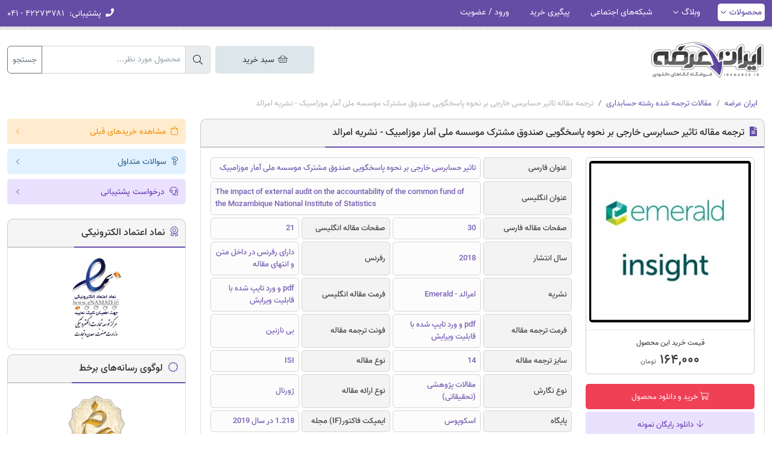

--- FILE ---
content_type: application/javascript
request_url: https://iranarze.ir/main/js/all.min.js?v=1.166
body_size: 40719
content:
!function(t,e){"object"==typeof exports&&"undefined"!=typeof module?module.exports=e():"function"==typeof define&&define.amd?define(e):(t="undefined"!=typeof globalThis?globalThis:t||self).bootstrap=e()}(this,(function(){"use strict";const t="transitionend",e=t=>{let e=t.getAttribute("data-bs-target");if(!e||"#"===e){let n=t.getAttribute("href");if(!n||!n.includes("#")&&!n.startsWith("."))return null;n.includes("#")&&!n.startsWith("#")&&(n=`#${n.split("#")[1]}`),e=n&&"#"!==n?n.trim():null}return e},n=t=>{const n=e(t);return n&&document.querySelector(n)?n:null},i=t=>{const n=e(t);return n?document.querySelector(n):null},o=e=>{e.dispatchEvent(new Event(t))},s=t=>!(!t||"object"!=typeof t)&&(void 0!==t.jquery&&(t=t[0]),void 0!==t.nodeType),r=t=>s(t)?t.jquery?t[0]:t:"string"==typeof t&&t.length>0?document.querySelector(t):null,a=t=>{if(!s(t)||0===t.getClientRects().length)return!1;const e="visible"===getComputedStyle(t).getPropertyValue("visibility"),n=t.closest("details:not([open])");if(!n)return e;if(n!==t){const e=t.closest("summary");if(e&&e.parentNode!==n)return!1;if(null===e)return!1}return e},l=t=>!t||t.nodeType!==Node.ELEMENT_NODE||!!t.classList.contains("disabled")||(void 0!==t.disabled?t.disabled:t.hasAttribute("disabled")&&"false"!==t.getAttribute("disabled")),c=t=>{if(!document.documentElement.attachShadow)return null;if("function"==typeof t.getRootNode){const e=t.getRootNode();return e instanceof ShadowRoot?e:null}return t instanceof ShadowRoot?t:t.parentNode?c(t.parentNode):null},d=()=>{},u=t=>{t.offsetHeight},f=()=>window.jQuery&&!document.body.hasAttribute("data-bs-no-jquery")?window.jQuery:null,p=[],h=()=>"rtl"===document.documentElement.dir,m=t=>{var e;e=()=>{const e=f();if(e){const n=t.NAME,i=e.fn[n];e.fn[n]=t.jQueryInterface,e.fn[n].Constructor=t,e.fn[n].noConflict=()=>(e.fn[n]=i,t.jQueryInterface)}},"loading"===document.readyState?(p.length||document.addEventListener("DOMContentLoaded",(()=>{for(const t of p)t()})),p.push(e)):e()},g=t=>{"function"==typeof t&&t()},b=(e,n,i=!0)=>{if(!i)return void g(e);const s=(t=>{if(!t)return 0;let{transitionDuration:e,transitionDelay:n}=window.getComputedStyle(t);const i=Number.parseFloat(e),o=Number.parseFloat(n);return i||o?(e=e.split(",")[0],n=n.split(",")[0],1e3*(Number.parseFloat(e)+Number.parseFloat(n))):0})(n)+5;let r=!1;const a=({target:i})=>{i===n&&(r=!0,n.removeEventListener(t,a),g(e))};n.addEventListener(t,a),setTimeout((()=>{r||o(n)}),s)},v=(t,e,n,i)=>{const o=t.length;let s=t.indexOf(e);return-1===s?!n&&i?t[o-1]:t[0]:(s+=n?1:-1,i&&(s=(s+o)%o),t[Math.max(0,Math.min(s,o-1))])},_=/[^.]*(?=\..*)\.|.*/,y=/\..*/,w=/::\d+$/,x={};let $=1;const C={mouseenter:"mouseover",mouseleave:"mouseout"},k=new Set(["click","dblclick","mouseup","mousedown","contextmenu","mousewheel","DOMMouseScroll","mouseover","mouseout","mousemove","selectstart","selectend","keydown","keypress","keyup","orientationchange","touchstart","touchmove","touchend","touchcancel","pointerdown","pointermove","pointerup","pointerleave","pointercancel","gesturestart","gesturechange","gestureend","focus","blur","change","reset","select","submit","focusin","focusout","load","unload","beforeunload","resize","move","DOMContentLoaded","readystatechange","error","abort","scroll"]);function E(t,e){return e&&`${e}::${$++}`||t.uidEvent||$++}function T(t){const e=E(t);return t.uidEvent=e,x[e]=x[e]||{},x[e]}function A(t,e,n=null){return Object.values(t).find((t=>t.callable===e&&t.delegationSelector===n))}function S(t,e,n){const i="string"==typeof e,o=i?n:e||n;let s=D(t);return k.has(s)||(s=t),[i,o,s]}function j(t,e,n,i,o){if("string"!=typeof e||!t)return;let[s,r,a]=S(e,n,i);if(e in C){const t=t=>function(e){if(!e.relatedTarget||e.relatedTarget!==e.delegateTarget&&!e.delegateTarget.contains(e.relatedTarget))return t.call(this,e)};r=t(r)}const l=T(t),c=l[a]||(l[a]={}),d=A(c,r,s?n:null);if(d)return void(d.oneOff=d.oneOff&&o);const u=E(r,e.replace(_,"")),f=s?function(t,e,n){return function i(o){const s=t.querySelectorAll(e);for(let{target:r}=o;r&&r!==this;r=r.parentNode)for(const a of s)if(a===r)return q(o,{delegateTarget:r}),i.oneOff&&I.off(t,o.type,e,n),n.apply(r,[o])}}(t,n,r):function(t,e){return function n(i){return q(i,{delegateTarget:t}),n.oneOff&&I.off(t,i.type,e),e.apply(t,[i])}}(t,r);f.delegationSelector=s?n:null,f.callable=r,f.oneOff=o,f.uidEvent=u,c[u]=f,t.addEventListener(a,f,s)}function O(t,e,n,i,o){const s=A(e[n],i,o);s&&(t.removeEventListener(n,s,Boolean(o)),delete e[n][s.uidEvent])}function L(t,e,n,i){const o=e[n]||{};for(const s of Object.keys(o))if(s.includes(i)){const i=o[s];O(t,e,n,i.callable,i.delegationSelector)}}function D(t){return t=t.replace(y,""),C[t]||t}const I={on(t,e,n,i){j(t,e,n,i,!1)},one(t,e,n,i){j(t,e,n,i,!0)},off(t,e,n,i){if("string"!=typeof e||!t)return;const[o,s,r]=S(e,n,i),a=r!==e,l=T(t),c=l[r]||{},d=e.startsWith(".");if(void 0===s){if(d)for(const n of Object.keys(l))L(t,l,n,e.slice(1));for(const n of Object.keys(c)){const i=n.replace(w,"");if(!a||e.includes(i)){const e=c[n];O(t,l,r,e.callable,e.delegationSelector)}}}else{if(!Object.keys(c).length)return;O(t,l,r,s,o?n:null)}},trigger(t,e,n){if("string"!=typeof e||!t)return null;const i=f();let o=null,s=!0,r=!0,a=!1;e!==D(e)&&i&&(o=i.Event(e,n),i(t).trigger(o),s=!o.isPropagationStopped(),r=!o.isImmediatePropagationStopped(),a=o.isDefaultPrevented());let l=new Event(e,{bubbles:s,cancelable:!0});return l=q(l,n),a&&l.preventDefault(),r&&t.dispatchEvent(l),l.defaultPrevented&&o&&o.preventDefault(),l}};function q(t,e){for(const[n,i]of Object.entries(e||{}))try{t[n]=i}catch(e){Object.defineProperty(t,n,{configurable:!0,get:()=>i})}return t}const N=new Map,H={set(t,e,n){N.has(t)||N.set(t,new Map);const i=N.get(t);i.has(e)||0===i.size?i.set(e,n):console.error(`Bootstrap doesn't allow more than one instance per element. Bound instance: ${Array.from(i.keys())[0]}.`)},get:(t,e)=>N.has(t)&&N.get(t).get(e)||null,remove(t,e){if(!N.has(t))return;const n=N.get(t);n.delete(e),0===n.size&&N.delete(t)}};function M(t){if("true"===t)return!0;if("false"===t)return!1;if(t===Number(t).toString())return Number(t);if(""===t||"null"===t)return null;if("string"!=typeof t)return t;try{return JSON.parse(decodeURIComponent(t))}catch(e){return t}}function P(t){return t.replace(/[A-Z]/g,(t=>`-${t.toLowerCase()}`))}const R={setDataAttribute(t,e,n){t.setAttribute(`data-bs-${P(e)}`,n)},removeDataAttribute(t,e){t.removeAttribute(`data-bs-${P(e)}`)},getDataAttributes(t){if(!t)return{};const e={},n=Object.keys(t.dataset).filter((t=>t.startsWith("bs")&&!t.startsWith("bsConfig")));for(const i of n){let n=i.replace(/^bs/,"");n=n.charAt(0).toLowerCase()+n.slice(1,n.length),e[n]=M(t.dataset[i])}return e},getDataAttribute:(t,e)=>M(t.getAttribute(`data-bs-${P(e)}`))};class F{static get Default(){return{}}static get DefaultType(){return{}}static get NAME(){throw new Error('You have to implement the static method "NAME", for each component!')}_getConfig(t){return t=this._mergeConfigObj(t),t=this._configAfterMerge(t),this._typeCheckConfig(t),t}_configAfterMerge(t){return t}_mergeConfigObj(t,e){const n=s(e)?R.getDataAttribute(e,"config"):{};return{...this.constructor.Default,..."object"==typeof n?n:{},...s(e)?R.getDataAttributes(e):{},..."object"==typeof t?t:{}}}_typeCheckConfig(t,e=this.constructor.DefaultType){for(const i of Object.keys(e)){const o=e[i],r=t[i],a=s(r)?"element":null==(n=r)?`${n}`:Object.prototype.toString.call(n).match(/\s([a-z]+)/i)[1].toLowerCase();if(!new RegExp(o).test(a))throw new TypeError(`${this.constructor.NAME.toUpperCase()}: Option "${i}" provided type "${a}" but expected type "${o}".`)}var n}}class z extends F{constructor(t,e){super(),(t=r(t))&&(this._element=t,this._config=this._getConfig(e),H.set(this._element,this.constructor.DATA_KEY,this))}dispose(){H.remove(this._element,this.constructor.DATA_KEY),I.off(this._element,this.constructor.EVENT_KEY);for(const t of Object.getOwnPropertyNames(this))this[t]=null}_queueCallback(t,e,n=!0){b(t,e,n)}_getConfig(t){return t=this._mergeConfigObj(t,this._element),t=this._configAfterMerge(t),this._typeCheckConfig(t),t}static getInstance(t){return H.get(r(t),this.DATA_KEY)}static getOrCreateInstance(t,e={}){return this.getInstance(t)||new this(t,"object"==typeof e?e:null)}static get VERSION(){return"5.2.3"}static get DATA_KEY(){return`bs.${this.NAME}`}static get EVENT_KEY(){return`.${this.DATA_KEY}`}static eventName(t){return`${t}${this.EVENT_KEY}`}}const W=(t,e="hide")=>{const n=`click.dismiss${t.EVENT_KEY}`,o=t.NAME;I.on(document,n,`[data-bs-dismiss="${o}"]`,(function(n){if(["A","AREA"].includes(this.tagName)&&n.preventDefault(),l(this))return;const s=i(this)||this.closest(`.${o}`);t.getOrCreateInstance(s)[e]()}))};class B extends z{static get NAME(){return"alert"}close(){if(I.trigger(this._element,"close.bs.alert").defaultPrevented)return;this._element.classList.remove("show");const t=this._element.classList.contains("fade");this._queueCallback((()=>this._destroyElement()),this._element,t)}_destroyElement(){this._element.remove(),I.trigger(this._element,"closed.bs.alert"),this.dispose()}static jQueryInterface(t){return this.each((function(){const e=B.getOrCreateInstance(this);if("string"==typeof t){if(void 0===e[t]||t.startsWith("_")||"constructor"===t)throw new TypeError(`No method named "${t}"`);e[t](this)}}))}}W(B,"close"),m(B);const V='[data-bs-toggle="button"]';class K extends z{static get NAME(){return"button"}toggle(){this._element.setAttribute("aria-pressed",this._element.classList.toggle("active"))}static jQueryInterface(t){return this.each((function(){const e=K.getOrCreateInstance(this);"toggle"===t&&e[t]()}))}}I.on(document,"click.bs.button.data-api",V,(t=>{t.preventDefault();const e=t.target.closest(V);K.getOrCreateInstance(e).toggle()})),m(K);const X={find:(t,e=document.documentElement)=>[].concat(...Element.prototype.querySelectorAll.call(e,t)),findOne:(t,e=document.documentElement)=>Element.prototype.querySelector.call(e,t),children:(t,e)=>[].concat(...t.children).filter((t=>t.matches(e))),parents(t,e){const n=[];let i=t.parentNode.closest(e);for(;i;)n.push(i),i=i.parentNode.closest(e);return n},prev(t,e){let n=t.previousElementSibling;for(;n;){if(n.matches(e))return[n];n=n.previousElementSibling}return[]},next(t,e){let n=t.nextElementSibling;for(;n;){if(n.matches(e))return[n];n=n.nextElementSibling}return[]},focusableChildren(t){const e=["a","button","input","textarea","select","details","[tabindex]",'[contenteditable="true"]'].map((t=>`${t}:not([tabindex^="-"])`)).join(",");return this.find(e,t).filter((t=>!l(t)&&a(t)))}},Y={endCallback:null,leftCallback:null,rightCallback:null},U={endCallback:"(function|null)",leftCallback:"(function|null)",rightCallback:"(function|null)"};class Q extends F{constructor(t,e){super(),this._element=t,t&&Q.isSupported()&&(this._config=this._getConfig(e),this._deltaX=0,this._supportPointerEvents=Boolean(window.PointerEvent),this._initEvents())}static get Default(){return Y}static get DefaultType(){return U}static get NAME(){return"swipe"}dispose(){I.off(this._element,".bs.swipe")}_start(t){this._supportPointerEvents?this._eventIsPointerPenTouch(t)&&(this._deltaX=t.clientX):this._deltaX=t.touches[0].clientX}_end(t){this._eventIsPointerPenTouch(t)&&(this._deltaX=t.clientX-this._deltaX),this._handleSwipe(),g(this._config.endCallback)}_move(t){this._deltaX=t.touches&&t.touches.length>1?0:t.touches[0].clientX-this._deltaX}_handleSwipe(){const t=Math.abs(this._deltaX);if(t<=40)return;const e=t/this._deltaX;this._deltaX=0,e&&g(e>0?this._config.rightCallback:this._config.leftCallback)}_initEvents(){this._supportPointerEvents?(I.on(this._element,"pointerdown.bs.swipe",(t=>this._start(t))),I.on(this._element,"pointerup.bs.swipe",(t=>this._end(t))),this._element.classList.add("pointer-event")):(I.on(this._element,"touchstart.bs.swipe",(t=>this._start(t))),I.on(this._element,"touchmove.bs.swipe",(t=>this._move(t))),I.on(this._element,"touchend.bs.swipe",(t=>this._end(t))))}_eventIsPointerPenTouch(t){return this._supportPointerEvents&&("pen"===t.pointerType||"touch"===t.pointerType)}static isSupported(){return"ontouchstart"in document.documentElement||navigator.maxTouchPoints>0}}const J="next",G="prev",Z="left",tt="right",et="slid.bs.carousel",nt="carousel",it="active",ot={ArrowLeft:tt,ArrowRight:Z},st={interval:5e3,keyboard:!0,pause:"hover",ride:!1,touch:!0,wrap:!0},rt={interval:"(number|boolean)",keyboard:"boolean",pause:"(string|boolean)",ride:"(boolean|string)",touch:"boolean",wrap:"boolean"};class at extends z{constructor(t,e){super(t,e),this._interval=null,this._activeElement=null,this._isSliding=!1,this.touchTimeout=null,this._swipeHelper=null,this._indicatorsElement=X.findOne(".carousel-indicators",this._element),this._addEventListeners(),this._config.ride===nt&&this.cycle()}static get Default(){return st}static get DefaultType(){return rt}static get NAME(){return"carousel"}next(){this._slide(J)}nextWhenVisible(){!document.hidden&&a(this._element)&&this.next()}prev(){this._slide(G)}pause(){this._isSliding&&o(this._element),this._clearInterval()}cycle(){this._clearInterval(),this._updateInterval(),this._interval=setInterval((()=>this.nextWhenVisible()),this._config.interval)}_maybeEnableCycle(){this._config.ride&&(this._isSliding?I.one(this._element,et,(()=>this.cycle())):this.cycle())}to(t){const e=this._getItems();if(t>e.length-1||t<0)return;if(this._isSliding)return void I.one(this._element,et,(()=>this.to(t)));const n=this._getItemIndex(this._getActive());if(n===t)return;const i=t>n?J:G;this._slide(i,e[t])}dispose(){this._swipeHelper&&this._swipeHelper.dispose(),super.dispose()}_configAfterMerge(t){return t.defaultInterval=t.interval,t}_addEventListeners(){this._config.keyboard&&I.on(this._element,"keydown.bs.carousel",(t=>this._keydown(t))),"hover"===this._config.pause&&(I.on(this._element,"mouseenter.bs.carousel",(()=>this.pause())),I.on(this._element,"mouseleave.bs.carousel",(()=>this._maybeEnableCycle()))),this._config.touch&&Q.isSupported()&&this._addTouchEventListeners()}_addTouchEventListeners(){for(const t of X.find(".carousel-item img",this._element))I.on(t,"dragstart.bs.carousel",(t=>t.preventDefault()));const t={leftCallback:()=>this._slide(this._directionToOrder(Z)),rightCallback:()=>this._slide(this._directionToOrder(tt)),endCallback:()=>{"hover"===this._config.pause&&(this.pause(),this.touchTimeout&&clearTimeout(this.touchTimeout),this.touchTimeout=setTimeout((()=>this._maybeEnableCycle()),500+this._config.interval))}};this._swipeHelper=new Q(this._element,t)}_keydown(t){if(/input|textarea/i.test(t.target.tagName))return;const e=ot[t.key];e&&(t.preventDefault(),this._slide(this._directionToOrder(e)))}_getItemIndex(t){return this._getItems().indexOf(t)}_setActiveIndicatorElement(t){if(!this._indicatorsElement)return;const e=X.findOne(".active",this._indicatorsElement);e.classList.remove(it),e.removeAttribute("aria-current");const n=X.findOne(`[data-bs-slide-to="${t}"]`,this._indicatorsElement);n&&(n.classList.add(it),n.setAttribute("aria-current","true"))}_updateInterval(){const t=this._activeElement||this._getActive();if(!t)return;const e=Number.parseInt(t.getAttribute("data-bs-interval"),10);this._config.interval=e||this._config.defaultInterval}_slide(t,e=null){if(this._isSliding)return;const n=this._getActive(),i=t===J,o=e||v(this._getItems(),n,i,this._config.wrap);if(o===n)return;const s=this._getItemIndex(o),r=e=>I.trigger(this._element,e,{relatedTarget:o,direction:this._orderToDirection(t),from:this._getItemIndex(n),to:s});if(r("slide.bs.carousel").defaultPrevented)return;if(!n||!o)return;const a=Boolean(this._interval);this.pause(),this._isSliding=!0,this._setActiveIndicatorElement(s),this._activeElement=o;const l=i?"carousel-item-start":"carousel-item-end",c=i?"carousel-item-next":"carousel-item-prev";o.classList.add(c),u(o),n.classList.add(l),o.classList.add(l),this._queueCallback((()=>{o.classList.remove(l,c),o.classList.add(it),n.classList.remove(it,c,l),this._isSliding=!1,r(et)}),n,this._isAnimated()),a&&this.cycle()}_isAnimated(){return this._element.classList.contains("slide")}_getActive(){return X.findOne(".active.carousel-item",this._element)}_getItems(){return X.find(".carousel-item",this._element)}_clearInterval(){this._interval&&(clearInterval(this._interval),this._interval=null)}_directionToOrder(t){return h()?t===Z?G:J:t===Z?J:G}_orderToDirection(t){return h()?t===G?Z:tt:t===G?tt:Z}static jQueryInterface(t){return this.each((function(){const e=at.getOrCreateInstance(this,t);if("number"!=typeof t){if("string"==typeof t){if(void 0===e[t]||t.startsWith("_")||"constructor"===t)throw new TypeError(`No method named "${t}"`);e[t]()}}else e.to(t)}))}}I.on(document,"click.bs.carousel.data-api","[data-bs-slide], [data-bs-slide-to]",(function(t){const e=i(this);if(!e||!e.classList.contains(nt))return;t.preventDefault();const n=at.getOrCreateInstance(e),o=this.getAttribute("data-bs-slide-to");return o?(n.to(o),void n._maybeEnableCycle()):"next"===R.getDataAttribute(this,"slide")?(n.next(),void n._maybeEnableCycle()):(n.prev(),void n._maybeEnableCycle())})),I.on(window,"load.bs.carousel.data-api",(()=>{const t=X.find('[data-bs-ride="carousel"]');for(const e of t)at.getOrCreateInstance(e)})),m(at);const lt="show",ct="collapse",dt="collapsing",ut='[data-bs-toggle="collapse"]',ft={parent:null,toggle:!0},pt={parent:"(null|element)",toggle:"boolean"};class ht extends z{constructor(t,e){super(t,e),this._isTransitioning=!1,this._triggerArray=[];const i=X.find(ut);for(const t of i){const e=n(t),i=X.find(e).filter((t=>t===this._element));null!==e&&i.length&&this._triggerArray.push(t)}this._initializeChildren(),this._config.parent||this._addAriaAndCollapsedClass(this._triggerArray,this._isShown()),this._config.toggle&&this.toggle()}static get Default(){return ft}static get DefaultType(){return pt}static get NAME(){return"collapse"}toggle(){this._isShown()?this.hide():this.show()}show(){if(this._isTransitioning||this._isShown())return;let t=[];if(this._config.parent&&(t=this._getFirstLevelChildren(".collapse.show, .collapse.collapsing").filter((t=>t!==this._element)).map((t=>ht.getOrCreateInstance(t,{toggle:!1})))),t.length&&t[0]._isTransitioning)return;if(I.trigger(this._element,"show.bs.collapse").defaultPrevented)return;for(const e of t)e.hide();const e=this._getDimension();this._element.classList.remove(ct),this._element.classList.add(dt),this._element.style[e]=0,this._addAriaAndCollapsedClass(this._triggerArray,!0),this._isTransitioning=!0;const n=`scroll${e[0].toUpperCase()+e.slice(1)}`;this._queueCallback((()=>{this._isTransitioning=!1,this._element.classList.remove(dt),this._element.classList.add(ct,lt),this._element.style[e]="",I.trigger(this._element,"shown.bs.collapse")}),this._element,!0),this._element.style[e]=`${this._element[n]}px`}hide(){if(this._isTransitioning||!this._isShown())return;if(I.trigger(this._element,"hide.bs.collapse").defaultPrevented)return;const t=this._getDimension();this._element.style[t]=`${this._element.getBoundingClientRect()[t]}px`,u(this._element),this._element.classList.add(dt),this._element.classList.remove(ct,lt);for(const t of this._triggerArray){const e=i(t);e&&!this._isShown(e)&&this._addAriaAndCollapsedClass([t],!1)}this._isTransitioning=!0,this._element.style[t]="",this._queueCallback((()=>{this._isTransitioning=!1,this._element.classList.remove(dt),this._element.classList.add(ct),I.trigger(this._element,"hidden.bs.collapse")}),this._element,!0)}_isShown(t=this._element){return t.classList.contains(lt)}_configAfterMerge(t){return t.toggle=Boolean(t.toggle),t.parent=r(t.parent),t}_getDimension(){return this._element.classList.contains("collapse-horizontal")?"width":"height"}_initializeChildren(){if(!this._config.parent)return;const t=this._getFirstLevelChildren(ut);for(const e of t){const t=i(e);t&&this._addAriaAndCollapsedClass([e],this._isShown(t))}}_getFirstLevelChildren(t){const e=X.find(":scope .collapse .collapse",this._config.parent);return X.find(t,this._config.parent).filter((t=>!e.includes(t)))}_addAriaAndCollapsedClass(t,e){if(t.length)for(const n of t)n.classList.toggle("collapsed",!e),n.setAttribute("aria-expanded",e)}static jQueryInterface(t){const e={};return"string"==typeof t&&/show|hide/.test(t)&&(e.toggle=!1),this.each((function(){const n=ht.getOrCreateInstance(this,e);if("string"==typeof t){if(void 0===n[t])throw new TypeError(`No method named "${t}"`);n[t]()}}))}}I.on(document,"click.bs.collapse.data-api",ut,(function(t){("A"===t.target.tagName||t.delegateTarget&&"A"===t.delegateTarget.tagName)&&t.preventDefault();const e=n(this),i=X.find(e);for(const t of i)ht.getOrCreateInstance(t,{toggle:!1}).toggle()})),m(ht);var mt="top",gt="bottom",bt="right",vt="left",_t="auto",yt=[mt,gt,bt,vt],wt="start",xt="end",$t="clippingParents",Ct="viewport",kt="popper",Et="reference",Tt=yt.reduce((function(t,e){return t.concat([e+"-"+wt,e+"-"+xt])}),[]),At=[].concat(yt,[_t]).reduce((function(t,e){return t.concat([e,e+"-"+wt,e+"-"+xt])}),[]),St="beforeRead",jt="read",Ot="afterRead",Lt="beforeMain",Dt="main",It="afterMain",qt="beforeWrite",Nt="write",Ht="afterWrite",Mt=[St,jt,Ot,Lt,Dt,It,qt,Nt,Ht];function Pt(t){return t?(t.nodeName||"").toLowerCase():null}function Rt(t){if(null==t)return window;if("[object Window]"!==t.toString()){var e=t.ownerDocument;return e&&e.defaultView||window}return t}function Ft(t){return t instanceof Rt(t).Element||t instanceof Element}function zt(t){return t instanceof Rt(t).HTMLElement||t instanceof HTMLElement}function Wt(t){return"undefined"!=typeof ShadowRoot&&(t instanceof Rt(t).ShadowRoot||t instanceof ShadowRoot)}const Bt={name:"applyStyles",enabled:!0,phase:"write",fn:function(t){var e=t.state;Object.keys(e.elements).forEach((function(t){var n=e.styles[t]||{},i=e.attributes[t]||{},o=e.elements[t];zt(o)&&Pt(o)&&(Object.assign(o.style,n),Object.keys(i).forEach((function(t){var e=i[t];!1===e?o.removeAttribute(t):o.setAttribute(t,!0===e?"":e)})))}))},effect:function(t){var e=t.state,n={popper:{position:e.options.strategy,left:"0",top:"0",margin:"0"},arrow:{position:"absolute"},reference:{}};return Object.assign(e.elements.popper.style,n.popper),e.styles=n,e.elements.arrow&&Object.assign(e.elements.arrow.style,n.arrow),function(){Object.keys(e.elements).forEach((function(t){var i=e.elements[t],o=e.attributes[t]||{},s=Object.keys(e.styles.hasOwnProperty(t)?e.styles[t]:n[t]).reduce((function(t,e){return t[e]="",t}),{});zt(i)&&Pt(i)&&(Object.assign(i.style,s),Object.keys(o).forEach((function(t){i.removeAttribute(t)})))}))}},requires:["computeStyles"]};function Vt(t){return t.split("-")[0]}var Kt=Math.max,Xt=Math.min,Yt=Math.round;function Ut(){var t=navigator.userAgentData;return null!=t&&t.brands?t.brands.map((function(t){return t.brand+"/"+t.version})).join(" "):navigator.userAgent}function Qt(){return!/^((?!chrome|android).)*safari/i.test(Ut())}function Jt(t,e,n){void 0===e&&(e=!1),void 0===n&&(n=!1);var i=t.getBoundingClientRect(),o=1,s=1;e&&zt(t)&&(o=t.offsetWidth>0&&Yt(i.width)/t.offsetWidth||1,s=t.offsetHeight>0&&Yt(i.height)/t.offsetHeight||1);var r=(Ft(t)?Rt(t):window).visualViewport,a=!Qt()&&n,l=(i.left+(a&&r?r.offsetLeft:0))/o,c=(i.top+(a&&r?r.offsetTop:0))/s,d=i.width/o,u=i.height/s;return{width:d,height:u,top:c,right:l+d,bottom:c+u,left:l,x:l,y:c}}function Gt(t){var e=Jt(t),n=t.offsetWidth,i=t.offsetHeight;return Math.abs(e.width-n)<=1&&(n=e.width),Math.abs(e.height-i)<=1&&(i=e.height),{x:t.offsetLeft,y:t.offsetTop,width:n,height:i}}function Zt(t,e){var n=e.getRootNode&&e.getRootNode();if(t.contains(e))return!0;if(n&&Wt(n)){var i=e;do{if(i&&t.isSameNode(i))return!0;i=i.parentNode||i.host}while(i)}return!1}function te(t){return Rt(t).getComputedStyle(t)}function ee(t){return["table","td","th"].indexOf(Pt(t))>=0}function ne(t){return((Ft(t)?t.ownerDocument:t.document)||window.document).documentElement}function ie(t){return"html"===Pt(t)?t:t.assignedSlot||t.parentNode||(Wt(t)?t.host:null)||ne(t)}function oe(t){return zt(t)&&"fixed"!==te(t).position?t.offsetParent:null}function se(t){for(var e=Rt(t),n=oe(t);n&&ee(n)&&"static"===te(n).position;)n=oe(n);return n&&("html"===Pt(n)||"body"===Pt(n)&&"static"===te(n).position)?e:n||function(t){var e=/firefox/i.test(Ut());if(/Trident/i.test(Ut())&&zt(t)&&"fixed"===te(t).position)return null;var n=ie(t);for(Wt(n)&&(n=n.host);zt(n)&&["html","body"].indexOf(Pt(n))<0;){var i=te(n);if("none"!==i.transform||"none"!==i.perspective||"paint"===i.contain||-1!==["transform","perspective"].indexOf(i.willChange)||e&&"filter"===i.willChange||e&&i.filter&&"none"!==i.filter)return n;n=n.parentNode}return null}(t)||e}function re(t){return["top","bottom"].indexOf(t)>=0?"x":"y"}function ae(t,e,n){return Kt(t,Xt(e,n))}function le(t){return Object.assign({},{top:0,right:0,bottom:0,left:0},t)}function ce(t,e){return e.reduce((function(e,n){return e[n]=t,e}),{})}const de={name:"arrow",enabled:!0,phase:"main",fn:function(t){var e,n=t.state,i=t.name,o=t.options,s=n.elements.arrow,r=n.modifiersData.popperOffsets,a=Vt(n.placement),l=re(a),c=[vt,bt].indexOf(a)>=0?"height":"width";if(s&&r){var d=function(t,e){return le("number"!=typeof(t="function"==typeof t?t(Object.assign({},e.rects,{placement:e.placement})):t)?t:ce(t,yt))}(o.padding,n),u=Gt(s),f="y"===l?mt:vt,p="y"===l?gt:bt,h=n.rects.reference[c]+n.rects.reference[l]-r[l]-n.rects.popper[c],m=r[l]-n.rects.reference[l],g=se(s),b=g?"y"===l?g.clientHeight||0:g.clientWidth||0:0,v=h/2-m/2,_=d[f],y=b-u[c]-d[p],w=b/2-u[c]/2+v,x=ae(_,w,y),$=l;n.modifiersData[i]=((e={})[$]=x,e.centerOffset=x-w,e)}},effect:function(t){var e=t.state,n=t.options.element,i=void 0===n?"[data-popper-arrow]":n;null!=i&&("string"!=typeof i||(i=e.elements.popper.querySelector(i)))&&Zt(e.elements.popper,i)&&(e.elements.arrow=i)},requires:["popperOffsets"],requiresIfExists:["preventOverflow"]};function ue(t){return t.split("-")[1]}var fe={top:"auto",right:"auto",bottom:"auto",left:"auto"};function pe(t){var e,n=t.popper,i=t.popperRect,o=t.placement,s=t.variation,r=t.offsets,a=t.position,l=t.gpuAcceleration,c=t.adaptive,d=t.roundOffsets,u=t.isFixed,f=r.x,p=void 0===f?0:f,h=r.y,m=void 0===h?0:h,g="function"==typeof d?d({x:p,y:m}):{x:p,y:m};p=g.x,m=g.y;var b=r.hasOwnProperty("x"),v=r.hasOwnProperty("y"),_=vt,y=mt,w=window;if(c){var x=se(n),$="clientHeight",C="clientWidth";x===Rt(n)&&"static"!==te(x=ne(n)).position&&"absolute"===a&&($="scrollHeight",C="scrollWidth"),(o===mt||(o===vt||o===bt)&&s===xt)&&(y=gt,m-=(u&&x===w&&w.visualViewport?w.visualViewport.height:x[$])-i.height,m*=l?1:-1),o!==vt&&(o!==mt&&o!==gt||s!==xt)||(_=bt,p-=(u&&x===w&&w.visualViewport?w.visualViewport.width:x[C])-i.width,p*=l?1:-1)}var k,E=Object.assign({position:a},c&&fe),T=!0===d?function(t){var e=t.x,n=t.y,i=window.devicePixelRatio||1;return{x:Yt(e*i)/i||0,y:Yt(n*i)/i||0}}({x:p,y:m}):{x:p,y:m};return p=T.x,m=T.y,l?Object.assign({},E,((k={})[y]=v?"0":"",k[_]=b?"0":"",k.transform=(w.devicePixelRatio||1)<=1?"translate("+p+"px, "+m+"px)":"translate3d("+p+"px, "+m+"px, 0)",k)):Object.assign({},E,((e={})[y]=v?m+"px":"",e[_]=b?p+"px":"",e.transform="",e))}const he={name:"computeStyles",enabled:!0,phase:"beforeWrite",fn:function(t){var e=t.state,n=t.options,i=n.gpuAcceleration,o=void 0===i||i,s=n.adaptive,r=void 0===s||s,a=n.roundOffsets,l=void 0===a||a,c={placement:Vt(e.placement),variation:ue(e.placement),popper:e.elements.popper,popperRect:e.rects.popper,gpuAcceleration:o,isFixed:"fixed"===e.options.strategy};null!=e.modifiersData.popperOffsets&&(e.styles.popper=Object.assign({},e.styles.popper,pe(Object.assign({},c,{offsets:e.modifiersData.popperOffsets,position:e.options.strategy,adaptive:r,roundOffsets:l})))),null!=e.modifiersData.arrow&&(e.styles.arrow=Object.assign({},e.styles.arrow,pe(Object.assign({},c,{offsets:e.modifiersData.arrow,position:"absolute",adaptive:!1,roundOffsets:l})))),e.attributes.popper=Object.assign({},e.attributes.popper,{"data-popper-placement":e.placement})},data:{}};var me={passive:!0};const ge={name:"eventListeners",enabled:!0,phase:"write",fn:function(){},effect:function(t){var e=t.state,n=t.instance,i=t.options,o=i.scroll,s=void 0===o||o,r=i.resize,a=void 0===r||r,l=Rt(e.elements.popper),c=[].concat(e.scrollParents.reference,e.scrollParents.popper);return s&&c.forEach((function(t){t.addEventListener("scroll",n.update,me)})),a&&l.addEventListener("resize",n.update,me),function(){s&&c.forEach((function(t){t.removeEventListener("scroll",n.update,me)})),a&&l.removeEventListener("resize",n.update,me)}},data:{}};var be={left:"right",right:"left",bottom:"top",top:"bottom"};function ve(t){return t.replace(/left|right|bottom|top/g,(function(t){return be[t]}))}var _e={start:"end",end:"start"};function ye(t){return t.replace(/start|end/g,(function(t){return _e[t]}))}function we(t){var e=Rt(t);return{scrollLeft:e.pageXOffset,scrollTop:e.pageYOffset}}function xe(t){return Jt(ne(t)).left+we(t).scrollLeft}function $e(t){var e=te(t),n=e.overflow,i=e.overflowX,o=e.overflowY;return/auto|scroll|overlay|hidden/.test(n+o+i)}function Ce(t){return["html","body","#document"].indexOf(Pt(t))>=0?t.ownerDocument.body:zt(t)&&$e(t)?t:Ce(ie(t))}function ke(t,e){var n;void 0===e&&(e=[]);var i=Ce(t),o=i===(null==(n=t.ownerDocument)?void 0:n.body),s=Rt(i),r=o?[s].concat(s.visualViewport||[],$e(i)?i:[]):i,a=e.concat(r);return o?a:a.concat(ke(ie(r)))}function Ee(t){return Object.assign({},t,{left:t.x,top:t.y,right:t.x+t.width,bottom:t.y+t.height})}function Te(t,e,n){return e===Ct?Ee(function(t,e){var n=Rt(t),i=ne(t),o=n.visualViewport,s=i.clientWidth,r=i.clientHeight,a=0,l=0;if(o){s=o.width,r=o.height;var c=Qt();(c||!c&&"fixed"===e)&&(a=o.offsetLeft,l=o.offsetTop)}return{width:s,height:r,x:a+xe(t),y:l}}(t,n)):Ft(e)?function(t,e){var n=Jt(t,!1,"fixed"===e);return n.top=n.top+t.clientTop,n.left=n.left+t.clientLeft,n.bottom=n.top+t.clientHeight,n.right=n.left+t.clientWidth,n.width=t.clientWidth,n.height=t.clientHeight,n.x=n.left,n.y=n.top,n}(e,n):Ee(function(t){var e,n=ne(t),i=we(t),o=null==(e=t.ownerDocument)?void 0:e.body,s=Kt(n.scrollWidth,n.clientWidth,o?o.scrollWidth:0,o?o.clientWidth:0),r=Kt(n.scrollHeight,n.clientHeight,o?o.scrollHeight:0,o?o.clientHeight:0),a=-i.scrollLeft+xe(t),l=-i.scrollTop;return"rtl"===te(o||n).direction&&(a+=Kt(n.clientWidth,o?o.clientWidth:0)-s),{width:s,height:r,x:a,y:l}}(ne(t)))}function Ae(t){var e,n=t.reference,i=t.element,o=t.placement,s=o?Vt(o):null,r=o?ue(o):null,a=n.x+n.width/2-i.width/2,l=n.y+n.height/2-i.height/2;switch(s){case mt:e={x:a,y:n.y-i.height};break;case gt:e={x:a,y:n.y+n.height};break;case bt:e={x:n.x+n.width,y:l};break;case vt:e={x:n.x-i.width,y:l};break;default:e={x:n.x,y:n.y}}var c=s?re(s):null;if(null!=c){var d="y"===c?"height":"width";switch(r){case wt:e[c]=e[c]-(n[d]/2-i[d]/2);break;case xt:e[c]=e[c]+(n[d]/2-i[d]/2)}}return e}function Se(t,e){void 0===e&&(e={});var n=e,i=n.placement,o=void 0===i?t.placement:i,s=n.strategy,r=void 0===s?t.strategy:s,a=n.boundary,l=void 0===a?$t:a,c=n.rootBoundary,d=void 0===c?Ct:c,u=n.elementContext,f=void 0===u?kt:u,p=n.altBoundary,h=void 0!==p&&p,m=n.padding,g=void 0===m?0:m,b=le("number"!=typeof g?g:ce(g,yt)),v=f===kt?Et:kt,_=t.rects.popper,y=t.elements[h?v:f],w=function(t,e,n,i){var o="clippingParents"===e?function(t){var e=ke(ie(t)),n=["absolute","fixed"].indexOf(te(t).position)>=0&&zt(t)?se(t):t;return Ft(n)?e.filter((function(t){return Ft(t)&&Zt(t,n)&&"body"!==Pt(t)})):[]}(t):[].concat(e),s=[].concat(o,[n]),r=s[0],a=s.reduce((function(e,n){var o=Te(t,n,i);return e.top=Kt(o.top,e.top),e.right=Xt(o.right,e.right),e.bottom=Xt(o.bottom,e.bottom),e.left=Kt(o.left,e.left),e}),Te(t,r,i));return a.width=a.right-a.left,a.height=a.bottom-a.top,a.x=a.left,a.y=a.top,a}(Ft(y)?y:y.contextElement||ne(t.elements.popper),l,d,r),x=Jt(t.elements.reference),$=Ae({reference:x,element:_,strategy:"absolute",placement:o}),C=Ee(Object.assign({},_,$)),k=f===kt?C:x,E={top:w.top-k.top+b.top,bottom:k.bottom-w.bottom+b.bottom,left:w.left-k.left+b.left,right:k.right-w.right+b.right},T=t.modifiersData.offset;if(f===kt&&T){var A=T[o];Object.keys(E).forEach((function(t){var e=[bt,gt].indexOf(t)>=0?1:-1,n=[mt,gt].indexOf(t)>=0?"y":"x";E[t]+=A[n]*e}))}return E}const je={name:"flip",enabled:!0,phase:"main",fn:function(t){var e=t.state,n=t.options,i=t.name;if(!e.modifiersData[i]._skip){for(var o=n.mainAxis,s=void 0===o||o,r=n.altAxis,a=void 0===r||r,l=n.fallbackPlacements,c=n.padding,d=n.boundary,u=n.rootBoundary,f=n.altBoundary,p=n.flipVariations,h=void 0===p||p,m=n.allowedAutoPlacements,g=e.options.placement,b=Vt(g),v=l||(b!==g&&h?function(t){if(Vt(t)===_t)return[];var e=ve(t);return[ye(t),e,ye(e)]}(g):[ve(g)]),_=[g].concat(v).reduce((function(t,n){return t.concat(Vt(n)===_t?function(t,e){void 0===e&&(e={});var n=e,i=n.placement,o=n.boundary,s=n.rootBoundary,r=n.padding,a=n.flipVariations,l=n.allowedAutoPlacements,c=void 0===l?At:l,d=ue(i),u=d?a?Tt:Tt.filter((function(t){return ue(t)===d})):yt,f=u.filter((function(t){return c.indexOf(t)>=0}));0===f.length&&(f=u);var p=f.reduce((function(e,n){return e[n]=Se(t,{placement:n,boundary:o,rootBoundary:s,padding:r})[Vt(n)],e}),{});return Object.keys(p).sort((function(t,e){return p[t]-p[e]}))}(e,{placement:n,boundary:d,rootBoundary:u,padding:c,flipVariations:h,allowedAutoPlacements:m}):n)}),[]),y=e.rects.reference,w=e.rects.popper,x=new Map,$=!0,C=_[0],k=0;k<_.length;k++){var E=_[k],T=Vt(E),A=ue(E)===wt,S=[mt,gt].indexOf(T)>=0,j=S?"width":"height",O=Se(e,{placement:E,boundary:d,rootBoundary:u,altBoundary:f,padding:c}),L=S?A?bt:vt:A?gt:mt;y[j]>w[j]&&(L=ve(L));var D=ve(L),I=[];if(s&&I.push(O[T]<=0),a&&I.push(O[L]<=0,O[D]<=0),I.every((function(t){return t}))){C=E,$=!1;break}x.set(E,I)}if($)for(var q=function(t){var e=_.find((function(e){var n=x.get(e);if(n)return n.slice(0,t).every((function(t){return t}))}));if(e)return C=e,"break"},N=h?3:1;N>0&&"break"!==q(N);N--);e.placement!==C&&(e.modifiersData[i]._skip=!0,e.placement=C,e.reset=!0)}},requiresIfExists:["offset"],data:{_skip:!1}};function Oe(t,e,n){return void 0===n&&(n={x:0,y:0}),{top:t.top-e.height-n.y,right:t.right-e.width+n.x,bottom:t.bottom-e.height+n.y,left:t.left-e.width-n.x}}function Le(t){return[mt,bt,gt,vt].some((function(e){return t[e]>=0}))}const De={name:"hide",enabled:!0,phase:"main",requiresIfExists:["preventOverflow"],fn:function(t){var e=t.state,n=t.name,i=e.rects.reference,o=e.rects.popper,s=e.modifiersData.preventOverflow,r=Se(e,{elementContext:"reference"}),a=Se(e,{altBoundary:!0}),l=Oe(r,i),c=Oe(a,o,s),d=Le(l),u=Le(c);e.modifiersData[n]={referenceClippingOffsets:l,popperEscapeOffsets:c,isReferenceHidden:d,hasPopperEscaped:u},e.attributes.popper=Object.assign({},e.attributes.popper,{"data-popper-reference-hidden":d,"data-popper-escaped":u})}},Ie={name:"offset",enabled:!0,phase:"main",requires:["popperOffsets"],fn:function(t){var e=t.state,n=t.options,i=t.name,o=n.offset,s=void 0===o?[0,0]:o,r=At.reduce((function(t,n){return t[n]=function(t,e,n){var i=Vt(t),o=[vt,mt].indexOf(i)>=0?-1:1,s="function"==typeof n?n(Object.assign({},e,{placement:t})):n,r=s[0],a=s[1];return r=r||0,a=(a||0)*o,[vt,bt].indexOf(i)>=0?{x:a,y:r}:{x:r,y:a}}(n,e.rects,s),t}),{}),a=r[e.placement],l=a.x,c=a.y;null!=e.modifiersData.popperOffsets&&(e.modifiersData.popperOffsets.x+=l,e.modifiersData.popperOffsets.y+=c),e.modifiersData[i]=r}},qe={name:"popperOffsets",enabled:!0,phase:"read",fn:function(t){var e=t.state,n=t.name;e.modifiersData[n]=Ae({reference:e.rects.reference,element:e.rects.popper,strategy:"absolute",placement:e.placement})},data:{}},Ne={name:"preventOverflow",enabled:!0,phase:"main",fn:function(t){var e=t.state,n=t.options,i=t.name,o=n.mainAxis,s=void 0===o||o,r=n.altAxis,a=void 0!==r&&r,l=n.boundary,c=n.rootBoundary,d=n.altBoundary,u=n.padding,f=n.tether,p=void 0===f||f,h=n.tetherOffset,m=void 0===h?0:h,g=Se(e,{boundary:l,rootBoundary:c,padding:u,altBoundary:d}),b=Vt(e.placement),v=ue(e.placement),_=!v,y=re(b),w="x"===y?"y":"x",x=e.modifiersData.popperOffsets,$=e.rects.reference,C=e.rects.popper,k="function"==typeof m?m(Object.assign({},e.rects,{placement:e.placement})):m,E="number"==typeof k?{mainAxis:k,altAxis:k}:Object.assign({mainAxis:0,altAxis:0},k),T=e.modifiersData.offset?e.modifiersData.offset[e.placement]:null,A={x:0,y:0};if(x){if(s){var S,j="y"===y?mt:vt,O="y"===y?gt:bt,L="y"===y?"height":"width",D=x[y],I=D+g[j],q=D-g[O],N=p?-C[L]/2:0,H=v===wt?$[L]:C[L],M=v===wt?-C[L]:-$[L],P=e.elements.arrow,R=p&&P?Gt(P):{width:0,height:0},F=e.modifiersData["arrow#persistent"]?e.modifiersData["arrow#persistent"].padding:{top:0,right:0,bottom:0,left:0},z=F[j],W=F[O],B=ae(0,$[L],R[L]),V=_?$[L]/2-N-B-z-E.mainAxis:H-B-z-E.mainAxis,K=_?-$[L]/2+N+B+W+E.mainAxis:M+B+W+E.mainAxis,X=e.elements.arrow&&se(e.elements.arrow),Y=X?"y"===y?X.clientTop||0:X.clientLeft||0:0,U=null!=(S=null==T?void 0:T[y])?S:0,Q=D+K-U,J=ae(p?Xt(I,D+V-U-Y):I,D,p?Kt(q,Q):q);x[y]=J,A[y]=J-D}if(a){var G,Z="x"===y?mt:vt,tt="x"===y?gt:bt,et=x[w],nt="y"===w?"height":"width",it=et+g[Z],ot=et-g[tt],st=-1!==[mt,vt].indexOf(b),rt=null!=(G=null==T?void 0:T[w])?G:0,at=st?it:et-$[nt]-C[nt]-rt+E.altAxis,lt=st?et+$[nt]+C[nt]-rt-E.altAxis:ot,ct=p&&st?function(t,e,n){var i=ae(t,e,n);return i>n?n:i}(at,et,lt):ae(p?at:it,et,p?lt:ot);x[w]=ct,A[w]=ct-et}e.modifiersData[i]=A}},requiresIfExists:["offset"]};function He(t,e,n){void 0===n&&(n=!1);var i,o,s=zt(e),r=zt(e)&&function(t){var e=t.getBoundingClientRect(),n=Yt(e.width)/t.offsetWidth||1,i=Yt(e.height)/t.offsetHeight||1;return 1!==n||1!==i}(e),a=ne(e),l=Jt(t,r,n),c={scrollLeft:0,scrollTop:0},d={x:0,y:0};return(s||!s&&!n)&&(("body"!==Pt(e)||$e(a))&&(c=(i=e)!==Rt(i)&&zt(i)?{scrollLeft:(o=i).scrollLeft,scrollTop:o.scrollTop}:we(i)),zt(e)?((d=Jt(e,!0)).x+=e.clientLeft,d.y+=e.clientTop):a&&(d.x=xe(a))),{x:l.left+c.scrollLeft-d.x,y:l.top+c.scrollTop-d.y,width:l.width,height:l.height}}function Me(t){var e=new Map,n=new Set,i=[];function o(t){n.add(t.name),[].concat(t.requires||[],t.requiresIfExists||[]).forEach((function(t){if(!n.has(t)){var i=e.get(t);i&&o(i)}})),i.push(t)}return t.forEach((function(t){e.set(t.name,t)})),t.forEach((function(t){n.has(t.name)||o(t)})),i}var Pe={placement:"bottom",modifiers:[],strategy:"absolute"};function Re(){for(var t=arguments.length,e=new Array(t),n=0;n<t;n++)e[n]=arguments[n];return!e.some((function(t){return!(t&&"function"==typeof t.getBoundingClientRect)}))}function Fe(t){void 0===t&&(t={});var e=t,n=e.defaultModifiers,i=void 0===n?[]:n,o=e.defaultOptions,s=void 0===o?Pe:o;return function(t,e,n){void 0===n&&(n=s);var o,r,a={placement:"bottom",orderedModifiers:[],options:Object.assign({},Pe,s),modifiersData:{},elements:{reference:t,popper:e},attributes:{},styles:{}},l=[],c=!1,d={state:a,setOptions:function(n){var o="function"==typeof n?n(a.options):n;u(),a.options=Object.assign({},s,a.options,o),a.scrollParents={reference:Ft(t)?ke(t):t.contextElement?ke(t.contextElement):[],popper:ke(e)};var r,c,f=function(t){var e=Me(t);return Mt.reduce((function(t,n){return t.concat(e.filter((function(t){return t.phase===n})))}),[])}((r=[].concat(i,a.options.modifiers),c=r.reduce((function(t,e){var n=t[e.name];return t[e.name]=n?Object.assign({},n,e,{options:Object.assign({},n.options,e.options),data:Object.assign({},n.data,e.data)}):e,t}),{}),Object.keys(c).map((function(t){return c[t]}))));return a.orderedModifiers=f.filter((function(t){return t.enabled})),a.orderedModifiers.forEach((function(t){var e=t.name,n=t.options,i=void 0===n?{}:n,o=t.effect;if("function"==typeof o){var s=o({state:a,name:e,instance:d,options:i});l.push(s||function(){})}})),d.update()},forceUpdate:function(){if(!c){var t=a.elements,e=t.reference,n=t.popper;if(Re(e,n)){a.rects={reference:He(e,se(n),"fixed"===a.options.strategy),popper:Gt(n)},a.reset=!1,a.placement=a.options.placement,a.orderedModifiers.forEach((function(t){return a.modifiersData[t.name]=Object.assign({},t.data)}));for(var i=0;i<a.orderedModifiers.length;i++)if(!0!==a.reset){var o=a.orderedModifiers[i],s=o.fn,r=o.options,l=void 0===r?{}:r,u=o.name;"function"==typeof s&&(a=s({state:a,options:l,name:u,instance:d})||a)}else a.reset=!1,i=-1}}},update:(o=function(){return new Promise((function(t){d.forceUpdate(),t(a)}))},function(){return r||(r=new Promise((function(t){Promise.resolve().then((function(){r=void 0,t(o())}))}))),r}),destroy:function(){u(),c=!0}};if(!Re(t,e))return d;function u(){l.forEach((function(t){return t()})),l=[]}return d.setOptions(n).then((function(t){!c&&n.onFirstUpdate&&n.onFirstUpdate(t)})),d}}var ze=Fe(),We=Fe({defaultModifiers:[ge,qe,he,Bt]}),Be=Fe({defaultModifiers:[ge,qe,he,Bt,Ie,je,Ne,de,De]});const Ve=Object.freeze(Object.defineProperty({__proto__:null,popperGenerator:Fe,detectOverflow:Se,createPopperBase:ze,createPopper:Be,createPopperLite:We,top:mt,bottom:gt,right:bt,left:vt,auto:_t,basePlacements:yt,start:wt,end:xt,clippingParents:$t,viewport:Ct,popper:kt,reference:Et,variationPlacements:Tt,placements:At,beforeRead:St,read:jt,afterRead:Ot,beforeMain:Lt,main:Dt,afterMain:It,beforeWrite:qt,write:Nt,afterWrite:Ht,modifierPhases:Mt,applyStyles:Bt,arrow:de,computeStyles:he,eventListeners:ge,flip:je,hide:De,offset:Ie,popperOffsets:qe,preventOverflow:Ne},Symbol.toStringTag,{value:"Module"})),Ke="dropdown",Xe="ArrowUp",Ye="ArrowDown",Ue="click.bs.dropdown.data-api",Qe="keydown.bs.dropdown.data-api",Je="show",Ge='[data-bs-toggle="dropdown"]:not(.disabled):not(:disabled)',Ze=`${Ge}.show`,tn=".dropdown-menu",en=h()?"top-end":"top-start",nn=h()?"top-start":"top-end",on=h()?"bottom-end":"bottom-start",sn=h()?"bottom-start":"bottom-end",rn=h()?"left-start":"right-start",an=h()?"right-start":"left-start",ln={autoClose:!0,boundary:"clippingParents",display:"dynamic",offset:[0,2],popperConfig:null,reference:"toggle"},cn={autoClose:"(boolean|string)",boundary:"(string|element)",display:"string",offset:"(array|string|function)",popperConfig:"(null|object|function)",reference:"(string|element|object)"};class dn extends z{constructor(t,e){super(t,e),this._popper=null,this._parent=this._element.parentNode,this._menu=X.next(this._element,tn)[0]||X.prev(this._element,tn)[0]||X.findOne(tn,this._parent),this._inNavbar=this._detectNavbar()}static get Default(){return ln}static get DefaultType(){return cn}static get NAME(){return Ke}toggle(){return this._isShown()?this.hide():this.show()}show(){if(l(this._element)||this._isShown())return;const t={relatedTarget:this._element};if(!I.trigger(this._element,"show.bs.dropdown",t).defaultPrevented){if(this._createPopper(),"ontouchstart"in document.documentElement&&!this._parent.closest(".navbar-nav"))for(const t of[].concat(...document.body.children))I.on(t,"mouseover",d);this._element.focus(),this._element.setAttribute("aria-expanded",!0),this._menu.classList.add(Je),this._element.classList.add(Je),I.trigger(this._element,"shown.bs.dropdown",t)}}hide(){if(l(this._element)||!this._isShown())return;const t={relatedTarget:this._element};this._completeHide(t)}dispose(){this._popper&&this._popper.destroy(),super.dispose()}update(){this._inNavbar=this._detectNavbar(),this._popper&&this._popper.update()}_completeHide(t){if(!I.trigger(this._element,"hide.bs.dropdown",t).defaultPrevented){if("ontouchstart"in document.documentElement)for(const t of[].concat(...document.body.children))I.off(t,"mouseover",d);this._popper&&this._popper.destroy(),this._menu.classList.remove(Je),this._element.classList.remove(Je),this._element.setAttribute("aria-expanded","false"),R.removeDataAttribute(this._menu,"popper"),I.trigger(this._element,"hidden.bs.dropdown",t)}}_getConfig(t){if("object"==typeof(t=super._getConfig(t)).reference&&!s(t.reference)&&"function"!=typeof t.reference.getBoundingClientRect)throw new TypeError(`${Ke.toUpperCase()}: Option "reference" provided type "object" without a required "getBoundingClientRect" method.`);return t}_createPopper(){if(void 0===Ve)throw new TypeError("Bootstrap's dropdowns require Popper (https://popper.js.org)");let t=this._element;"parent"===this._config.reference?t=this._parent:s(this._config.reference)?t=r(this._config.reference):"object"==typeof this._config.reference&&(t=this._config.reference);const e=this._getPopperConfig();this._popper=Be(t,this._menu,e)}_isShown(){return this._menu.classList.contains(Je)}_getPlacement(){const t=this._parent;if(t.classList.contains("dropend"))return rn;if(t.classList.contains("dropstart"))return an;if(t.classList.contains("dropup-center"))return"top";if(t.classList.contains("dropdown-center"))return"bottom";const e="end"===getComputedStyle(this._menu).getPropertyValue("--bs-position").trim();return t.classList.contains("dropup")?e?nn:en:e?sn:on}_detectNavbar(){return null!==this._element.closest(".navbar")}_getOffset(){const{offset:t}=this._config;return"string"==typeof t?t.split(",").map((t=>Number.parseInt(t,10))):"function"==typeof t?e=>t(e,this._element):t}_getPopperConfig(){const t={placement:this._getPlacement(),modifiers:[{name:"preventOverflow",options:{boundary:this._config.boundary}},{name:"offset",options:{offset:this._getOffset()}}]};return(this._inNavbar||"static"===this._config.display)&&(R.setDataAttribute(this._menu,"popper","static"),t.modifiers=[{name:"applyStyles",enabled:!1}]),{...t,..."function"==typeof this._config.popperConfig?this._config.popperConfig(t):this._config.popperConfig}}_selectMenuItem({key:t,target:e}){const n=X.find(".dropdown-menu .dropdown-item:not(.disabled):not(:disabled)",this._menu).filter((t=>a(t)));n.length&&v(n,e,t===Ye,!n.includes(e)).focus()}static jQueryInterface(t){return this.each((function(){const e=dn.getOrCreateInstance(this,t);if("string"==typeof t){if(void 0===e[t])throw new TypeError(`No method named "${t}"`);e[t]()}}))}static clearMenus(t){if(2===t.button||"keyup"===t.type&&"Tab"!==t.key)return;const e=X.find(Ze);for(const n of e){const e=dn.getInstance(n);if(!e||!1===e._config.autoClose)continue;const i=t.composedPath(),o=i.includes(e._menu);if(i.includes(e._element)||"inside"===e._config.autoClose&&!o||"outside"===e._config.autoClose&&o)continue;if(e._menu.contains(t.target)&&("keyup"===t.type&&"Tab"===t.key||/input|select|option|textarea|form/i.test(t.target.tagName)))continue;const s={relatedTarget:e._element};"click"===t.type&&(s.clickEvent=t),e._completeHide(s)}}static dataApiKeydownHandler(t){const e=/input|textarea/i.test(t.target.tagName),n="Escape"===t.key,i=[Xe,Ye].includes(t.key);if(!i&&!n)return;if(e&&!n)return;t.preventDefault();const o=this.matches(Ge)?this:X.prev(this,Ge)[0]||X.next(this,Ge)[0]||X.findOne(Ge,t.delegateTarget.parentNode),s=dn.getOrCreateInstance(o);if(i)return t.stopPropagation(),s.show(),void s._selectMenuItem(t);s._isShown()&&(t.stopPropagation(),s.hide(),o.focus())}}I.on(document,Qe,Ge,dn.dataApiKeydownHandler),I.on(document,Qe,tn,dn.dataApiKeydownHandler),I.on(document,Ue,dn.clearMenus),I.on(document,"keyup.bs.dropdown.data-api",dn.clearMenus),I.on(document,Ue,Ge,(function(t){t.preventDefault(),dn.getOrCreateInstance(this).toggle()})),m(dn);const un=".fixed-top, .fixed-bottom, .is-fixed, .sticky-top",fn=".sticky-top",pn="padding-right",hn="margin-right";class mn{constructor(){this._element=document.body}getWidth(){const t=document.documentElement.clientWidth;return Math.abs(window.innerWidth-t)}hide(){const t=this.getWidth();this._disableOverFlow(),this._setElementAttributes(this._element,pn,(e=>e+t)),this._setElementAttributes(un,pn,(e=>e+t)),this._setElementAttributes(fn,hn,(e=>e-t))}reset(){this._resetElementAttributes(this._element,"overflow"),this._resetElementAttributes(this._element,pn),this._resetElementAttributes(un,pn),this._resetElementAttributes(fn,hn)}isOverflowing(){return this.getWidth()>0}_disableOverFlow(){this._saveInitialAttribute(this._element,"overflow"),this._element.style.overflow="hidden"}_setElementAttributes(t,e,n){const i=this.getWidth();this._applyManipulationCallback(t,(t=>{if(t!==this._element&&window.innerWidth>t.clientWidth+i)return;this._saveInitialAttribute(t,e);const o=window.getComputedStyle(t).getPropertyValue(e);t.style.setProperty(e,`${n(Number.parseFloat(o))}px`)}))}_saveInitialAttribute(t,e){const n=t.style.getPropertyValue(e);n&&R.setDataAttribute(t,e,n)}_resetElementAttributes(t,e){this._applyManipulationCallback(t,(t=>{const n=R.getDataAttribute(t,e);null!==n?(R.removeDataAttribute(t,e),t.style.setProperty(e,n)):t.style.removeProperty(e)}))}_applyManipulationCallback(t,e){if(s(t))e(t);else for(const n of X.find(t,this._element))e(n)}}const gn="show",bn="mousedown.bs.backdrop",vn={className:"modal-backdrop",clickCallback:null,isAnimated:!1,isVisible:!0,rootElement:"body"},_n={className:"string",clickCallback:"(function|null)",isAnimated:"boolean",isVisible:"boolean",rootElement:"(element|string)"};class yn extends F{constructor(t){super(),this._config=this._getConfig(t),this._isAppended=!1,this._element=null}static get Default(){return vn}static get DefaultType(){return _n}static get NAME(){return"backdrop"}show(t){if(!this._config.isVisible)return void g(t);this._append();const e=this._getElement();this._config.isAnimated&&u(e),e.classList.add(gn),this._emulateAnimation((()=>{g(t)}))}hide(t){this._config.isVisible?(this._getElement().classList.remove(gn),this._emulateAnimation((()=>{this.dispose(),g(t)}))):g(t)}dispose(){this._isAppended&&(I.off(this._element,bn),this._element.remove(),this._isAppended=!1)}_getElement(){if(!this._element){const t=document.createElement("div");t.className=this._config.className,this._config.isAnimated&&t.classList.add("fade"),this._element=t}return this._element}_configAfterMerge(t){return t.rootElement=r(t.rootElement),t}_append(){if(this._isAppended)return;const t=this._getElement();this._config.rootElement.append(t),I.on(t,bn,(()=>{g(this._config.clickCallback)})),this._isAppended=!0}_emulateAnimation(t){b(t,this._getElement(),this._config.isAnimated)}}const wn=".bs.focustrap",xn="backward",$n={autofocus:!0,trapElement:null},Cn={autofocus:"boolean",trapElement:"element"};class kn extends F{constructor(t){super(),this._config=this._getConfig(t),this._isActive=!1,this._lastTabNavDirection=null}static get Default(){return $n}static get DefaultType(){return Cn}static get NAME(){return"focustrap"}activate(){this._isActive||(this._config.autofocus&&this._config.trapElement.focus(),I.off(document,wn),I.on(document,"focusin.bs.focustrap",(t=>this._handleFocusin(t))),I.on(document,"keydown.tab.bs.focustrap",(t=>this._handleKeydown(t))),this._isActive=!0)}deactivate(){this._isActive&&(this._isActive=!1,I.off(document,wn))}_handleFocusin(t){const{trapElement:e}=this._config;if(t.target===document||t.target===e||e.contains(t.target))return;const n=X.focusableChildren(e);0===n.length?e.focus():this._lastTabNavDirection===xn?n[n.length-1].focus():n[0].focus()}_handleKeydown(t){"Tab"===t.key&&(this._lastTabNavDirection=t.shiftKey?xn:"forward")}}const En="hidden.bs.modal",Tn="show.bs.modal",An="modal-open",Sn="show",jn="modal-static",On={backdrop:!0,focus:!0,keyboard:!0},Ln={backdrop:"(boolean|string)",focus:"boolean",keyboard:"boolean"};class Dn extends z{constructor(t,e){super(t,e),this._dialog=X.findOne(".modal-dialog",this._element),this._backdrop=this._initializeBackDrop(),this._focustrap=this._initializeFocusTrap(),this._isShown=!1,this._isTransitioning=!1,this._scrollBar=new mn,this._addEventListeners()}static get Default(){return On}static get DefaultType(){return Ln}static get NAME(){return"modal"}toggle(t){return this._isShown?this.hide():this.show(t)}show(t){this._isShown||this._isTransitioning||I.trigger(this._element,Tn,{relatedTarget:t}).defaultPrevented||(this._isShown=!0,this._isTransitioning=!0,this._scrollBar.hide(),document.body.classList.add(An),this._adjustDialog(),this._backdrop.show((()=>this._showElement(t))))}hide(){this._isShown&&!this._isTransitioning&&(I.trigger(this._element,"hide.bs.modal").defaultPrevented||(this._isShown=!1,this._isTransitioning=!0,this._focustrap.deactivate(),this._element.classList.remove(Sn),this._queueCallback((()=>this._hideModal()),this._element,this._isAnimated())))}dispose(){for(const t of[window,this._dialog])I.off(t,".bs.modal");this._backdrop.dispose(),this._focustrap.deactivate(),super.dispose()}handleUpdate(){this._adjustDialog()}_initializeBackDrop(){return new yn({isVisible:Boolean(this._config.backdrop),isAnimated:this._isAnimated()})}_initializeFocusTrap(){return new kn({trapElement:this._element})}_showElement(t){document.body.contains(this._element)||document.body.append(this._element),this._element.style.display="block",this._element.removeAttribute("aria-hidden"),this._element.setAttribute("aria-modal",!0),this._element.setAttribute("role","dialog"),this._element.scrollTop=0;const e=X.findOne(".modal-body",this._dialog);e&&(e.scrollTop=0),u(this._element),this._element.classList.add(Sn),this._queueCallback((()=>{this._config.focus&&this._focustrap.activate(),this._isTransitioning=!1,I.trigger(this._element,"shown.bs.modal",{relatedTarget:t})}),this._dialog,this._isAnimated())}_addEventListeners(){I.on(this._element,"keydown.dismiss.bs.modal",(t=>{if("Escape"===t.key)return this._config.keyboard?(t.preventDefault(),void this.hide()):void this._triggerBackdropTransition()})),I.on(window,"resize.bs.modal",(()=>{this._isShown&&!this._isTransitioning&&this._adjustDialog()})),I.on(this._element,"mousedown.dismiss.bs.modal",(t=>{I.one(this._element,"click.dismiss.bs.modal",(e=>{this._element===t.target&&this._element===e.target&&("static"!==this._config.backdrop?this._config.backdrop&&this.hide():this._triggerBackdropTransition())}))}))}_hideModal(){this._element.style.display="none",this._element.setAttribute("aria-hidden",!0),this._element.removeAttribute("aria-modal"),this._element.removeAttribute("role"),this._isTransitioning=!1,this._backdrop.hide((()=>{document.body.classList.remove(An),this._resetAdjustments(),this._scrollBar.reset(),I.trigger(this._element,En)}))}_isAnimated(){return this._element.classList.contains("fade")}_triggerBackdropTransition(){if(I.trigger(this._element,"hidePrevented.bs.modal").defaultPrevented)return;const t=this._element.scrollHeight>document.documentElement.clientHeight,e=this._element.style.overflowY;"hidden"===e||this._element.classList.contains(jn)||(t||(this._element.style.overflowY="hidden"),this._element.classList.add(jn),this._queueCallback((()=>{this._element.classList.remove(jn),this._queueCallback((()=>{this._element.style.overflowY=e}),this._dialog)}),this._dialog),this._element.focus())}_adjustDialog(){const t=this._element.scrollHeight>document.documentElement.clientHeight,e=this._scrollBar.getWidth(),n=e>0;if(n&&!t){const t=h()?"paddingLeft":"paddingRight";this._element.style[t]=`${e}px`}if(!n&&t){const t=h()?"paddingRight":"paddingLeft";this._element.style[t]=`${e}px`}}_resetAdjustments(){this._element.style.paddingLeft="",this._element.style.paddingRight=""}static jQueryInterface(t,e){return this.each((function(){const n=Dn.getOrCreateInstance(this,t);if("string"==typeof t){if(void 0===n[t])throw new TypeError(`No method named "${t}"`);n[t](e)}}))}}I.on(document,"click.bs.modal.data-api",'[data-bs-toggle="modal"]',(function(t){const e=i(this);["A","AREA"].includes(this.tagName)&&t.preventDefault(),I.one(e,Tn,(t=>{t.defaultPrevented||I.one(e,En,(()=>{a(this)&&this.focus()}))}));const n=X.findOne(".modal.show");n&&Dn.getInstance(n).hide(),Dn.getOrCreateInstance(e).toggle(this)})),W(Dn),m(Dn);const In="show",qn="showing",Nn="hiding",Hn=".offcanvas.show",Mn="hidePrevented.bs.offcanvas",Pn="hidden.bs.offcanvas",Rn={backdrop:!0,keyboard:!0,scroll:!1},Fn={backdrop:"(boolean|string)",keyboard:"boolean",scroll:"boolean"};class zn extends z{constructor(t,e){super(t,e),this._isShown=!1,this._backdrop=this._initializeBackDrop(),this._focustrap=this._initializeFocusTrap(),this._addEventListeners()}static get Default(){return Rn}static get DefaultType(){return Fn}static get NAME(){return"offcanvas"}toggle(t){return this._isShown?this.hide():this.show(t)}show(t){this._isShown||I.trigger(this._element,"show.bs.offcanvas",{relatedTarget:t}).defaultPrevented||(this._isShown=!0,this._backdrop.show(),this._config.scroll||(new mn).hide(),this._element.setAttribute("aria-modal",!0),this._element.setAttribute("role","dialog"),this._element.classList.add(qn),this._queueCallback((()=>{this._config.scroll&&!this._config.backdrop||this._focustrap.activate(),this._element.classList.add(In),this._element.classList.remove(qn),I.trigger(this._element,"shown.bs.offcanvas",{relatedTarget:t})}),this._element,!0))}hide(){this._isShown&&(I.trigger(this._element,"hide.bs.offcanvas").defaultPrevented||(this._focustrap.deactivate(),this._element.blur(),this._isShown=!1,this._element.classList.add(Nn),this._backdrop.hide(),this._queueCallback((()=>{this._element.classList.remove(In,Nn),this._element.removeAttribute("aria-modal"),this._element.removeAttribute("role"),this._config.scroll||(new mn).reset(),I.trigger(this._element,Pn)}),this._element,!0)))}dispose(){this._backdrop.dispose(),this._focustrap.deactivate(),super.dispose()}_initializeBackDrop(){const t=Boolean(this._config.backdrop);return new yn({className:"offcanvas-backdrop",isVisible:t,isAnimated:!0,rootElement:this._element.parentNode,clickCallback:t?()=>{"static"!==this._config.backdrop?this.hide():I.trigger(this._element,Mn)}:null})}_initializeFocusTrap(){return new kn({trapElement:this._element})}_addEventListeners(){I.on(this._element,"keydown.dismiss.bs.offcanvas",(t=>{"Escape"===t.key&&(this._config.keyboard?this.hide():I.trigger(this._element,Mn))}))}static jQueryInterface(t){return this.each((function(){const e=zn.getOrCreateInstance(this,t);if("string"==typeof t){if(void 0===e[t]||t.startsWith("_")||"constructor"===t)throw new TypeError(`No method named "${t}"`);e[t](this)}}))}}I.on(document,"click.bs.offcanvas.data-api",'[data-bs-toggle="offcanvas"]',(function(t){const e=i(this);if(["A","AREA"].includes(this.tagName)&&t.preventDefault(),l(this))return;I.one(e,Pn,(()=>{a(this)&&this.focus()}));const n=X.findOne(Hn);n&&n!==e&&zn.getInstance(n).hide(),zn.getOrCreateInstance(e).toggle(this)})),I.on(window,"load.bs.offcanvas.data-api",(()=>{for(const t of X.find(Hn))zn.getOrCreateInstance(t).show()})),I.on(window,"resize.bs.offcanvas",(()=>{for(const t of X.find("[aria-modal][class*=show][class*=offcanvas-]"))"fixed"!==getComputedStyle(t).position&&zn.getOrCreateInstance(t).hide()})),W(zn),m(zn);const Wn=new Set(["background","cite","href","itemtype","longdesc","poster","src","xlink:href"]),Bn=/^(?:(?:https?|mailto|ftp|tel|file|sms):|[^#&/:?]*(?:[#/?]|$))/i,Vn=/^data:(?:image\/(?:bmp|gif|jpeg|jpg|png|tiff|webp)|video\/(?:mpeg|mp4|ogg|webm)|audio\/(?:mp3|oga|ogg|opus));base64,[\d+/a-z]+=*$/i,Kn=(t,e)=>{const n=t.nodeName.toLowerCase();return e.includes(n)?!Wn.has(n)||Boolean(Bn.test(t.nodeValue)||Vn.test(t.nodeValue)):e.filter((t=>t instanceof RegExp)).some((t=>t.test(n)))},Xn={"*":["class","dir","id","lang","role",/^aria-[\w-]*$/i],a:["target","href","title","rel"],area:[],b:[],br:[],col:[],code:[],div:[],em:[],hr:[],h1:[],h2:[],h3:[],h4:[],h5:[],h6:[],i:[],img:["src","srcset","alt","title","width","height"],li:[],ol:[],p:[],pre:[],s:[],small:[],span:[],sub:[],sup:[],strong:[],u:[],ul:[]},Yn={allowList:Xn,content:{},extraClass:"",html:!1,sanitize:!0,sanitizeFn:null,template:"<div></div>"},Un={allowList:"object",content:"object",extraClass:"(string|function)",html:"boolean",sanitize:"boolean",sanitizeFn:"(null|function)",template:"string"},Qn={entry:"(string|element|function|null)",selector:"(string|element)"};class Jn extends F{constructor(t){super(),this._config=this._getConfig(t)}static get Default(){return Yn}static get DefaultType(){return Un}static get NAME(){return"TemplateFactory"}getContent(){return Object.values(this._config.content).map((t=>this._resolvePossibleFunction(t))).filter(Boolean)}hasContent(){return this.getContent().length>0}changeContent(t){return this._checkContent(t),this._config.content={...this._config.content,...t},this}toHtml(){const t=document.createElement("div");t.innerHTML=this._maybeSanitize(this._config.template);for(const[e,n]of Object.entries(this._config.content))this._setContent(t,n,e);const e=t.children[0],n=this._resolvePossibleFunction(this._config.extraClass);return n&&e.classList.add(...n.split(" ")),e}_typeCheckConfig(t){super._typeCheckConfig(t),this._checkContent(t.content)}_checkContent(t){for(const[e,n]of Object.entries(t))super._typeCheckConfig({selector:e,entry:n},Qn)}_setContent(t,e,n){const i=X.findOne(n,t);i&&((e=this._resolvePossibleFunction(e))?s(e)?this._putElementInTemplate(r(e),i):this._config.html?i.innerHTML=this._maybeSanitize(e):i.textContent=e:i.remove())}_maybeSanitize(t){return this._config.sanitize?function(t,e,n){if(!t.length)return t;if(n&&"function"==typeof n)return n(t);const i=(new window.DOMParser).parseFromString(t,"text/html"),o=[].concat(...i.body.querySelectorAll("*"));for(const t of o){const n=t.nodeName.toLowerCase();if(!Object.keys(e).includes(n)){t.remove();continue}const i=[].concat(...t.attributes),o=[].concat(e["*"]||[],e[n]||[]);for(const e of i)Kn(e,o)||t.removeAttribute(e.nodeName)}return i.body.innerHTML}(t,this._config.allowList,this._config.sanitizeFn):t}_resolvePossibleFunction(t){return"function"==typeof t?t(this):t}_putElementInTemplate(t,e){if(this._config.html)return e.innerHTML="",void e.append(t);e.textContent=t.textContent}}const Gn=new Set(["sanitize","allowList","sanitizeFn"]),Zn="fade",ti="show",ei=".modal",ni="hide.bs.modal",ii="hover",oi="focus",si={AUTO:"auto",TOP:"top",RIGHT:h()?"left":"right",BOTTOM:"bottom",LEFT:h()?"right":"left"},ri={allowList:Xn,animation:!0,boundary:"clippingParents",container:!1,customClass:"",delay:0,fallbackPlacements:["top","right","bottom","left"],html:!1,offset:[0,0],placement:"top",popperConfig:null,sanitize:!0,sanitizeFn:null,selector:!1,template:'<div class="tooltip" role="tooltip"><div class="tooltip-arrow"></div><div class="tooltip-inner"></div></div>',title:"",trigger:"hover focus"},ai={allowList:"object",animation:"boolean",boundary:"(string|element)",container:"(string|element|boolean)",customClass:"(string|function)",delay:"(number|object)",fallbackPlacements:"array",html:"boolean",offset:"(array|string|function)",placement:"(string|function)",popperConfig:"(null|object|function)",sanitize:"boolean",sanitizeFn:"(null|function)",selector:"(string|boolean)",template:"string",title:"(string|element|function)",trigger:"string"};class li extends z{constructor(t,e){if(void 0===Ve)throw new TypeError("Bootstrap's tooltips require Popper (https://popper.js.org)");super(t,e),this._isEnabled=!0,this._timeout=0,this._isHovered=null,this._activeTrigger={},this._popper=null,this._templateFactory=null,this._newContent=null,this.tip=null,this._setListeners(),this._config.selector||this._fixTitle()}static get Default(){return ri}static get DefaultType(){return ai}static get NAME(){return"tooltip"}enable(){this._isEnabled=!0}disable(){this._isEnabled=!1}toggleEnabled(){this._isEnabled=!this._isEnabled}toggle(){this._isEnabled&&(this._activeTrigger.click=!this._activeTrigger.click,this._isShown()?this._leave():this._enter())}dispose(){clearTimeout(this._timeout),I.off(this._element.closest(ei),ni,this._hideModalHandler),this._element.getAttribute("data-bs-original-title")&&this._element.setAttribute("title",this._element.getAttribute("data-bs-original-title")),this._disposePopper(),super.dispose()}show(){if("none"===this._element.style.display)throw new Error("Please use show on visible elements");if(!this._isWithContent()||!this._isEnabled)return;const t=I.trigger(this._element,this.constructor.eventName("show")),e=(c(this._element)||this._element.ownerDocument.documentElement).contains(this._element);if(t.defaultPrevented||!e)return;this._disposePopper();const n=this._getTipElement();this._element.setAttribute("aria-describedby",n.getAttribute("id"));const{container:i}=this._config;if(this._element.ownerDocument.documentElement.contains(this.tip)||(i.append(n),I.trigger(this._element,this.constructor.eventName("inserted"))),this._popper=this._createPopper(n),n.classList.add(ti),"ontouchstart"in document.documentElement)for(const t of[].concat(...document.body.children))I.on(t,"mouseover",d);this._queueCallback((()=>{I.trigger(this._element,this.constructor.eventName("shown")),!1===this._isHovered&&this._leave(),this._isHovered=!1}),this.tip,this._isAnimated())}hide(){if(this._isShown()&&!I.trigger(this._element,this.constructor.eventName("hide")).defaultPrevented){if(this._getTipElement().classList.remove(ti),"ontouchstart"in document.documentElement)for(const t of[].concat(...document.body.children))I.off(t,"mouseover",d);this._activeTrigger.click=!1,this._activeTrigger.focus=!1,this._activeTrigger.hover=!1,this._isHovered=null,this._queueCallback((()=>{this._isWithActiveTrigger()||(this._isHovered||this._disposePopper(),this._element.removeAttribute("aria-describedby"),I.trigger(this._element,this.constructor.eventName("hidden")))}),this.tip,this._isAnimated())}}update(){this._popper&&this._popper.update()}_isWithContent(){return Boolean(this._getTitle())}_getTipElement(){return this.tip||(this.tip=this._createTipElement(this._newContent||this._getContentForTemplate())),this.tip}_createTipElement(t){const e=this._getTemplateFactory(t).toHtml();if(!e)return null;e.classList.remove(Zn,ti),e.classList.add(`bs-${this.constructor.NAME}-auto`);const n=(t=>{do{t+=Math.floor(1e6*Math.random())}while(document.getElementById(t));return t})(this.constructor.NAME).toString();return e.setAttribute("id",n),this._isAnimated()&&e.classList.add(Zn),e}setContent(t){this._newContent=t,this._isShown()&&(this._disposePopper(),this.show())}_getTemplateFactory(t){return this._templateFactory?this._templateFactory.changeContent(t):this._templateFactory=new Jn({...this._config,content:t,extraClass:this._resolvePossibleFunction(this._config.customClass)}),this._templateFactory}_getContentForTemplate(){return{".tooltip-inner":this._getTitle()}}_getTitle(){return this._resolvePossibleFunction(this._config.title)||this._element.getAttribute("data-bs-original-title")}_initializeOnDelegatedTarget(t){return this.constructor.getOrCreateInstance(t.delegateTarget,this._getDelegateConfig())}_isAnimated(){return this._config.animation||this.tip&&this.tip.classList.contains(Zn)}_isShown(){return this.tip&&this.tip.classList.contains(ti)}_createPopper(t){const e="function"==typeof this._config.placement?this._config.placement.call(this,t,this._element):this._config.placement,n=si[e.toUpperCase()];return Be(this._element,t,this._getPopperConfig(n))}_getOffset(){const{offset:t}=this._config;return"string"==typeof t?t.split(",").map((t=>Number.parseInt(t,10))):"function"==typeof t?e=>t(e,this._element):t}_resolvePossibleFunction(t){return"function"==typeof t?t.call(this._element):t}_getPopperConfig(t){const e={placement:t,modifiers:[{name:"flip",options:{fallbackPlacements:this._config.fallbackPlacements}},{name:"offset",options:{offset:this._getOffset()}},{name:"preventOverflow",options:{boundary:this._config.boundary}},{name:"arrow",options:{element:`.${this.constructor.NAME}-arrow`}},{name:"preSetPlacement",enabled:!0,phase:"beforeMain",fn:t=>{this._getTipElement().setAttribute("data-popper-placement",t.state.placement)}}]};return{...e,..."function"==typeof this._config.popperConfig?this._config.popperConfig(e):this._config.popperConfig}}_setListeners(){const t=this._config.trigger.split(" ");for(const e of t)if("click"===e)I.on(this._element,this.constructor.eventName("click"),this._config.selector,(t=>{this._initializeOnDelegatedTarget(t).toggle()}));else if("manual"!==e){const t=e===ii?this.constructor.eventName("mouseenter"):this.constructor.eventName("focusin"),n=e===ii?this.constructor.eventName("mouseleave"):this.constructor.eventName("focusout");I.on(this._element,t,this._config.selector,(t=>{const e=this._initializeOnDelegatedTarget(t);e._activeTrigger["focusin"===t.type?oi:ii]=!0,e._enter()})),I.on(this._element,n,this._config.selector,(t=>{const e=this._initializeOnDelegatedTarget(t);e._activeTrigger["focusout"===t.type?oi:ii]=e._element.contains(t.relatedTarget),e._leave()}))}this._hideModalHandler=()=>{this._element&&this.hide()},I.on(this._element.closest(ei),ni,this._hideModalHandler)}_fixTitle(){const t=this._element.getAttribute("title");t&&(this._element.getAttribute("aria-label")||this._element.textContent.trim()||this._element.setAttribute("aria-label",t),this._element.setAttribute("data-bs-original-title",t),this._element.removeAttribute("title"))}_enter(){this._isShown()||this._isHovered?this._isHovered=!0:(this._isHovered=!0,this._setTimeout((()=>{this._isHovered&&this.show()}),this._config.delay.show))}_leave(){this._isWithActiveTrigger()||(this._isHovered=!1,this._setTimeout((()=>{this._isHovered||this.hide()}),this._config.delay.hide))}_setTimeout(t,e){clearTimeout(this._timeout),this._timeout=setTimeout(t,e)}_isWithActiveTrigger(){return Object.values(this._activeTrigger).includes(!0)}_getConfig(t){const e=R.getDataAttributes(this._element);for(const t of Object.keys(e))Gn.has(t)&&delete e[t];return t={...e,..."object"==typeof t&&t?t:{}},t=this._mergeConfigObj(t),t=this._configAfterMerge(t),this._typeCheckConfig(t),t}_configAfterMerge(t){return t.container=!1===t.container?document.body:r(t.container),"number"==typeof t.delay&&(t.delay={show:t.delay,hide:t.delay}),"number"==typeof t.title&&(t.title=t.title.toString()),"number"==typeof t.content&&(t.content=t.content.toString()),t}_getDelegateConfig(){const t={};for(const e in this._config)this.constructor.Default[e]!==this._config[e]&&(t[e]=this._config[e]);return t.selector=!1,t.trigger="manual",t}_disposePopper(){this._popper&&(this._popper.destroy(),this._popper=null),this.tip&&(this.tip.remove(),this.tip=null)}static jQueryInterface(t){return this.each((function(){const e=li.getOrCreateInstance(this,t);if("string"==typeof t){if(void 0===e[t])throw new TypeError(`No method named "${t}"`);e[t]()}}))}}m(li);const ci={...li.Default,content:"",offset:[0,8],placement:"right",template:'<div class="popover" role="tooltip"><div class="popover-arrow"></div><h3 class="popover-header"></h3><div class="popover-body"></div></div>',trigger:"click"},di={...li.DefaultType,content:"(null|string|element|function)"};class ui extends li{static get Default(){return ci}static get DefaultType(){return di}static get NAME(){return"popover"}_isWithContent(){return this._getTitle()||this._getContent()}_getContentForTemplate(){return{".popover-header":this._getTitle(),".popover-body":this._getContent()}}_getContent(){return this._resolvePossibleFunction(this._config.content)}static jQueryInterface(t){return this.each((function(){const e=ui.getOrCreateInstance(this,t);if("string"==typeof t){if(void 0===e[t])throw new TypeError(`No method named "${t}"`);e[t]()}}))}}m(ui);const fi="click.bs.scrollspy",pi="active",hi="[href]",mi={offset:null,rootMargin:"0px 0px -25%",smoothScroll:!1,target:null,threshold:[.1,.5,1]},gi={offset:"(number|null)",rootMargin:"string",smoothScroll:"boolean",target:"element",threshold:"array"};class bi extends z{constructor(t,e){super(t,e),this._targetLinks=new Map,this._observableSections=new Map,this._rootElement="visible"===getComputedStyle(this._element).overflowY?null:this._element,this._activeTarget=null,this._observer=null,this._previousScrollData={visibleEntryTop:0,parentScrollTop:0},this.refresh()}static get Default(){return mi}static get DefaultType(){return gi}static get NAME(){return"scrollspy"}refresh(){this._initializeTargetsAndObservables(),this._maybeEnableSmoothScroll(),this._observer?this._observer.disconnect():this._observer=this._getNewObserver();for(const t of this._observableSections.values())this._observer.observe(t)}dispose(){this._observer.disconnect(),super.dispose()}_configAfterMerge(t){return t.target=r(t.target)||document.body,t.rootMargin=t.offset?`${t.offset}px 0px -30%`:t.rootMargin,"string"==typeof t.threshold&&(t.threshold=t.threshold.split(",").map((t=>Number.parseFloat(t)))),t}_maybeEnableSmoothScroll(){this._config.smoothScroll&&(I.off(this._config.target,fi),I.on(this._config.target,fi,hi,(t=>{const e=this._observableSections.get(t.target.hash);if(e){t.preventDefault();const n=this._rootElement||window,i=e.offsetTop-this._element.offsetTop;if(n.scrollTo)return void n.scrollTo({top:i,behavior:"smooth"});n.scrollTop=i}})))}_getNewObserver(){const t={root:this._rootElement,threshold:this._config.threshold,rootMargin:this._config.rootMargin};return new IntersectionObserver((t=>this._observerCallback(t)),t)}_observerCallback(t){const e=t=>this._targetLinks.get(`#${t.target.id}`),n=t=>{this._previousScrollData.visibleEntryTop=t.target.offsetTop,this._process(e(t))},i=(this._rootElement||document.documentElement).scrollTop,o=i>=this._previousScrollData.parentScrollTop;this._previousScrollData.parentScrollTop=i;for(const s of t){if(!s.isIntersecting){this._activeTarget=null,this._clearActiveClass(e(s));continue}const t=s.target.offsetTop>=this._previousScrollData.visibleEntryTop;if(o&&t){if(n(s),!i)return}else o||t||n(s)}}_initializeTargetsAndObservables(){this._targetLinks=new Map,this._observableSections=new Map;const t=X.find(hi,this._config.target);for(const e of t){if(!e.hash||l(e))continue;const t=X.findOne(e.hash,this._element);a(t)&&(this._targetLinks.set(e.hash,e),this._observableSections.set(e.hash,t))}}_process(t){this._activeTarget!==t&&(this._clearActiveClass(this._config.target),this._activeTarget=t,t.classList.add(pi),this._activateParents(t),I.trigger(this._element,"activate.bs.scrollspy",{relatedTarget:t}))}_activateParents(t){if(t.classList.contains("dropdown-item"))X.findOne(".dropdown-toggle",t.closest(".dropdown")).classList.add(pi);else for(const e of X.parents(t,".nav, .list-group"))for(const t of X.prev(e,".nav-link, .nav-item > .nav-link, .list-group-item"))t.classList.add(pi)}_clearActiveClass(t){t.classList.remove(pi);const e=X.find("[href].active",t);for(const t of e)t.classList.remove(pi)}static jQueryInterface(t){return this.each((function(){const e=bi.getOrCreateInstance(this,t);if("string"==typeof t){if(void 0===e[t]||t.startsWith("_")||"constructor"===t)throw new TypeError(`No method named "${t}"`);e[t]()}}))}}I.on(window,"load.bs.scrollspy.data-api",(()=>{for(const t of X.find('[data-bs-spy="scroll"]'))bi.getOrCreateInstance(t)})),m(bi);const vi="ArrowLeft",_i="ArrowRight",yi="ArrowUp",wi="ArrowDown",xi="active",$i="fade",Ci="show",ki='[data-bs-toggle="tab"], [data-bs-toggle="pill"], [data-bs-toggle="list"]',Ei=`.nav-link:not(.dropdown-toggle), .list-group-item:not(.dropdown-toggle), [role="tab"]:not(.dropdown-toggle), ${ki}`;class Ti extends z{constructor(t){super(t),this._parent=this._element.closest('.list-group, .nav, [role="tablist"]'),this._parent&&(this._setInitialAttributes(this._parent,this._getChildren()),I.on(this._element,"keydown.bs.tab",(t=>this._keydown(t))))}static get NAME(){return"tab"}show(){const t=this._element;if(this._elemIsActive(t))return;const e=this._getActiveElem(),n=e?I.trigger(e,"hide.bs.tab",{relatedTarget:t}):null;I.trigger(t,"show.bs.tab",{relatedTarget:e}).defaultPrevented||n&&n.defaultPrevented||(this._deactivate(e,t),this._activate(t,e))}_activate(t,e){t&&(t.classList.add(xi),this._activate(i(t)),this._queueCallback((()=>{"tab"===t.getAttribute("role")?(t.removeAttribute("tabindex"),t.setAttribute("aria-selected",!0),this._toggleDropDown(t,!0),I.trigger(t,"shown.bs.tab",{relatedTarget:e})):t.classList.add(Ci)}),t,t.classList.contains($i)))}_deactivate(t,e){t&&(t.classList.remove(xi),t.blur(),this._deactivate(i(t)),this._queueCallback((()=>{"tab"===t.getAttribute("role")?(t.setAttribute("aria-selected",!1),t.setAttribute("tabindex","-1"),this._toggleDropDown(t,!1),I.trigger(t,"hidden.bs.tab",{relatedTarget:e})):t.classList.remove(Ci)}),t,t.classList.contains($i)))}_keydown(t){if(![vi,_i,yi,wi].includes(t.key))return;t.stopPropagation(),t.preventDefault();const e=[_i,wi].includes(t.key),n=v(this._getChildren().filter((t=>!l(t))),t.target,e,!0);n&&(n.focus({preventScroll:!0}),Ti.getOrCreateInstance(n).show())}_getChildren(){return X.find(Ei,this._parent)}_getActiveElem(){return this._getChildren().find((t=>this._elemIsActive(t)))||null}_setInitialAttributes(t,e){this._setAttributeIfNotExists(t,"role","tablist");for(const t of e)this._setInitialAttributesOnChild(t)}_setInitialAttributesOnChild(t){t=this._getInnerElement(t);const e=this._elemIsActive(t),n=this._getOuterElement(t);t.setAttribute("aria-selected",e),n!==t&&this._setAttributeIfNotExists(n,"role","presentation"),e||t.setAttribute("tabindex","-1"),this._setAttributeIfNotExists(t,"role","tab"),this._setInitialAttributesOnTargetPanel(t)}_setInitialAttributesOnTargetPanel(t){const e=i(t);e&&(this._setAttributeIfNotExists(e,"role","tabpanel"),t.id&&this._setAttributeIfNotExists(e,"aria-labelledby",`#${t.id}`))}_toggleDropDown(t,e){const n=this._getOuterElement(t);if(!n.classList.contains("dropdown"))return;const i=(t,i)=>{const o=X.findOne(t,n);o&&o.classList.toggle(i,e)};i(".dropdown-toggle",xi),i(".dropdown-menu",Ci),n.setAttribute("aria-expanded",e)}_setAttributeIfNotExists(t,e,n){t.hasAttribute(e)||t.setAttribute(e,n)}_elemIsActive(t){return t.classList.contains(xi)}_getInnerElement(t){return t.matches(Ei)?t:X.findOne(Ei,t)}_getOuterElement(t){return t.closest(".nav-item, .list-group-item")||t}static jQueryInterface(t){return this.each((function(){const e=Ti.getOrCreateInstance(this);if("string"==typeof t){if(void 0===e[t]||t.startsWith("_")||"constructor"===t)throw new TypeError(`No method named "${t}"`);e[t]()}}))}}I.on(document,"click.bs.tab",ki,(function(t){["A","AREA"].includes(this.tagName)&&t.preventDefault(),l(this)||Ti.getOrCreateInstance(this).show()})),I.on(window,"load.bs.tab",(()=>{for(const t of X.find('.active[data-bs-toggle="tab"], .active[data-bs-toggle="pill"], .active[data-bs-toggle="list"]'))Ti.getOrCreateInstance(t)})),m(Ti);const Ai="hide",Si="show",ji="showing",Oi={animation:"boolean",autohide:"boolean",delay:"number"},Li={animation:!0,autohide:!0,delay:5e3};class Di extends z{constructor(t,e){super(t,e),this._timeout=null,this._hasMouseInteraction=!1,this._hasKeyboardInteraction=!1,this._setListeners()}static get Default(){return Li}static get DefaultType(){return Oi}static get NAME(){return"toast"}show(){I.trigger(this._element,"show.bs.toast").defaultPrevented||(this._clearTimeout(),this._config.animation&&this._element.classList.add("fade"),this._element.classList.remove(Ai),u(this._element),this._element.classList.add(Si,ji),this._queueCallback((()=>{this._element.classList.remove(ji),I.trigger(this._element,"shown.bs.toast"),this._maybeScheduleHide()}),this._element,this._config.animation))}hide(){this.isShown()&&(I.trigger(this._element,"hide.bs.toast").defaultPrevented||(this._element.classList.add(ji),this._queueCallback((()=>{this._element.classList.add(Ai),this._element.classList.remove(ji,Si),I.trigger(this._element,"hidden.bs.toast")}),this._element,this._config.animation)))}dispose(){this._clearTimeout(),this.isShown()&&this._element.classList.remove(Si),super.dispose()}isShown(){return this._element.classList.contains(Si)}_maybeScheduleHide(){this._config.autohide&&(this._hasMouseInteraction||this._hasKeyboardInteraction||(this._timeout=setTimeout((()=>{this.hide()}),this._config.delay)))}_onInteraction(t,e){switch(t.type){case"mouseover":case"mouseout":this._hasMouseInteraction=e;break;case"focusin":case"focusout":this._hasKeyboardInteraction=e}if(e)return void this._clearTimeout();const n=t.relatedTarget;this._element===n||this._element.contains(n)||this._maybeScheduleHide()}_setListeners(){I.on(this._element,"mouseover.bs.toast",(t=>this._onInteraction(t,!0))),I.on(this._element,"mouseout.bs.toast",(t=>this._onInteraction(t,!1))),I.on(this._element,"focusin.bs.toast",(t=>this._onInteraction(t,!0))),I.on(this._element,"focusout.bs.toast",(t=>this._onInteraction(t,!1)))}_clearTimeout(){clearTimeout(this._timeout),this._timeout=null}static jQueryInterface(t){return this.each((function(){const e=Di.getOrCreateInstance(this,t);if("string"==typeof t){if(void 0===e[t])throw new TypeError(`No method named "${t}"`);e[t](this)}}))}}return W(Di),m(Di),{Alert:B,Button:K,Carousel:at,Collapse:ht,Dropdown:dn,Modal:Dn,Offcanvas:zn,Popover:ui,ScrollSpy:bi,Tab:Ti,Toast:Di,Tooltip:li}})),"function"!=typeof Object.create&&(Object.create=function(t){function e(){}return e.prototype=t,new e}),function(t,e){"use strict";var n={_positionClasses:["bottom-left","bottom-right","top-right","top-left","bottom-center","top-center","mid-center"],_defaultIcons:["success","error","info","warning"],init:function(e,n){this.prepareOptions(e,t.toast.options),this.process()},prepareOptions:function(e,n){var i={};"string"==typeof e||e instanceof Array?i.text=e:i=e,this.options=t.extend({},n,i)},process:function(){this.setup(),this.addToDom(),this.position(),this.bindToast(),this.animate()},setup:function(){var e="";if(this._toastEl=this._toastEl||t("<div></div>",{class:"jq-toast-single"}),e+='<span class="jq-toast-loader"></span>',this.options.allowToastClose&&(e+='<span class="close-jq-toast-single">&times;</span>'),this.options.text instanceof Array){this.options.heading&&(e+='<h2 class="jq-toast-heading">'+this.options.heading+"</h2>"),e+='<ul class="jq-toast-ul">';for(var n=0;n<this.options.text.length;n++)e+='<li class="jq-toast-li" id="jq-toast-item-'+n+'">'+this.options.text[n]+"</li>";e+="</ul>"}else this.options.heading&&(e+='<h2 class="jq-toast-heading">'+this.options.heading+"</h2>"),e+=this.options.text;this._toastEl.html(e),!1!==this.options.bgColor&&this._toastEl.css("background-color",this.options.bgColor),!1!==this.options.textColor&&this._toastEl.css("color",this.options.textColor),this.options.textAlign&&this._toastEl.css("text-align",this.options.textAlign),!1!==this.options.icon&&(this._toastEl.addClass("jq-has-icon"),-1!==t.inArray(this.options.icon,this._defaultIcons)&&this._toastEl.addClass("jq-icon-"+this.options.icon)),!1!==this.options.class&&this._toastEl.addClass(this.options.class)},position:function(){"string"==typeof this.options.position&&-1!==t.inArray(this.options.position,this._positionClasses)?"bottom-center"===this.options.position?this._container.css({left:t(e).outerWidth()/2-this._container.outerWidth()/2,bottom:20}):"top-center"===this.options.position?this._container.css({left:t(e).outerWidth()/2-this._container.outerWidth()/2,top:20}):"mid-center"===this.options.position?this._container.css({left:t(e).outerWidth()/2-this._container.outerWidth()/2,top:t(e).outerHeight()/2-this._container.outerHeight()/2}):this._container.addClass(this.options.position):"object"==typeof this.options.position?this._container.css({top:this.options.position.top?this.options.position.top:"auto",bottom:this.options.position.bottom?this.options.position.bottom:"auto",left:this.options.position.left?this.options.position.left:"auto",right:this.options.position.right?this.options.position.right:"auto"}):this._container.addClass("bottom-left")},bindToast:function(){var t=this;this._toastEl.on("afterShown",(function(){t.processLoader()})),this._toastEl.find(".close-jq-toast-single").on("click",(function(e){e.preventDefault(),"fade"===t.options.showHideTransition?(t._toastEl.trigger("beforeHide"),t._toastEl.fadeOut((function(){t._toastEl.trigger("afterHidden")}))):"slide"===t.options.showHideTransition?(t._toastEl.trigger("beforeHide"),t._toastEl.slideUp((function(){t._toastEl.trigger("afterHidden")}))):(t._toastEl.trigger("beforeHide"),t._toastEl.hide((function(){t._toastEl.trigger("afterHidden")})))})),"function"==typeof this.options.beforeShow&&this._toastEl.on("beforeShow",(function(){t.options.beforeShow(t._toastEl)})),"function"==typeof this.options.afterShown&&this._toastEl.on("afterShown",(function(){t.options.afterShown(t._toastEl)})),"function"==typeof this.options.beforeHide&&this._toastEl.on("beforeHide",(function(){t.options.beforeHide(t._toastEl)})),"function"==typeof this.options.afterHidden&&this._toastEl.on("afterHidden",(function(){t.options.afterHidden(t._toastEl)})),"function"==typeof this.options.onClick&&this._toastEl.on("click",(function(){t.options.onClick(t._toastEl)}))},addToDom:function(){var e=t(".jq-toast-wrap");if(0===e.length?(e=t("<div></div>",{class:"jq-toast-wrap",role:"alert","aria-live":"polite"}),t("body").append(e)):this.options.stack&&!isNaN(parseInt(this.options.stack,10))||e.empty(),e.find(".jq-toast-single:hidden").remove(),e.append(this._toastEl),this.options.stack&&!isNaN(parseInt(this.options.stack),10)){var n=e.find(".jq-toast-single").length-this.options.stack;n>0&&t(".jq-toast-wrap").find(".jq-toast-single").slice(0,n).remove()}this._container=e},canAutoHide:function(){return!1!==this.options.hideAfter&&!isNaN(parseInt(this.options.hideAfter,10))},processLoader:function(){if(!this.canAutoHide()||!1===this.options.loader)return!1;var t=this._toastEl.find(".jq-toast-loader"),e=(this.options.hideAfter-400)/1e3+"s",n=this.options.loaderBg,i=t.attr("style")||"";i=i.substring(0,i.indexOf("-webkit-transition")),i+="-webkit-transition: width "+e+" ease-in;                       -o-transition: width "+e+" ease-in;                       transition: width "+e+" ease-in;                       background-color: "+n+";",t.attr("style",i).addClass("jq-toast-loaded")},animate:function(){if(t=this,this._toastEl.hide(),this._toastEl.trigger("beforeShow"),"fade"===this.options.showHideTransition.toLowerCase()?this._toastEl.fadeIn((function(){t._toastEl.trigger("afterShown")})):"slide"===this.options.showHideTransition.toLowerCase()?this._toastEl.slideDown((function(){t._toastEl.trigger("afterShown")})):this._toastEl.show((function(){t._toastEl.trigger("afterShown")})),this.canAutoHide()){var t=this;e.setTimeout((function(){"fade"===t.options.showHideTransition.toLowerCase()?(t._toastEl.trigger("beforeHide"),t._toastEl.fadeOut((function(){t._toastEl.trigger("afterHidden")}))):"slide"===t.options.showHideTransition.toLowerCase()?(t._toastEl.trigger("beforeHide"),t._toastEl.slideUp((function(){t._toastEl.trigger("afterHidden")}))):(t._toastEl.trigger("beforeHide"),t._toastEl.hide((function(){t._toastEl.trigger("afterHidden")})))}),this.options.hideAfter)}},reset:function(e){"all"===e?t(".jq-toast-wrap").remove():this._toastEl.remove()},update:function(t){this.prepareOptions(t,this.options),this.setup(),this.bindToast()},close:function(){this._toastEl.find(".close-jq-toast-single").click()}};t.toast=function(t){var e=Object.create(n);return e.init(t,this),{reset:function(t){e.reset(t)},update:function(t){e.update(t)},close:function(){e.close()}}},t.toast.options={text:"",heading:"",showHideTransition:"fade",allowToastClose:!0,hideAfter:3e3,loader:!0,loaderBg:"#9EC600",stack:5,position:"bottom-left",bgColor:!1,textColor:!1,textAlign:"left",icon:!1,beforeShow:function(){},afterShown:function(){},beforeHide:function(){},afterHidden:function(){},onClick:function(){}}}(jQuery,window,document),function(t){"use strict";function e(t,e,n){return t===e?t=e:t===n&&(t=n),t}function n(t){return void 0!==t}function i(t,e,n){var i=n/100*(e-t);return 1===(i=Math.round(t+i).toString(16)).length&&(i="0"+i),i}function o(t,e,o){if(!t||!e)return null;o=n(o)?o:0,t=f(t),e=f(e);var s=i(t.r,e.r,o),r=i(t.b,e.b,o);return"#"+s+i(t.g,e.g,o)+r}function s(i,r){function a(t){n(t)||(t=r.rating),K=t;var e=t/N,i=e*M;e>1&&(i+=(Math.ceil(e)-1)*R),h(r.ratedFill),(i=r.rtl?100-i:i)<0?i=0:i>100&&(i=100),B.css("width",i+"%")}function c(){F=H*r.numStars+P*(r.numStars-1),M=H/F*100,R=P/F*100,i.width(F),a()}function u(t){var e=r.starWidth=t;return H=window.parseFloat(r.starWidth.replace("px","")),W.find("svg").attr({width:r.starWidth,height:e}),B.find("svg").attr({width:r.starWidth,height:e}),c(),i}function f(t){return r.spacing=t,P=parseFloat(r.spacing.replace("px","")),W.find("svg:not(:first-child)").css({"margin-left":t}),B.find("svg:not(:first-child)").css({"margin-left":t}),c(),i}function p(t){return r.normalFill=t,(r.rtl?B:W).find("svg").attr({fill:r.normalFill}),i}function h(t){if(r.multiColor){var e=(K-V)/r.maxValue*100,n=r.multiColor||{};t=o(n.startColor||d.startColor,n.endColor||d.endColor,e)}else Y=t;return r.ratedFill=t,(r.rtl?W:B).find("svg").attr({fill:r.ratedFill}),i}function m(t){t=!!t,r.rtl=t,p(r.normalFill),a()}function g(t){r.multiColor=t,h(t||Y)}function b(e){r.numStars=e,N=r.maxValue/r.numStars,W.empty(),B.empty();for(var n=0;n<r.numStars;n++)W.append(t(r.starSvg||l)),B.append(t(r.starSvg||l));return u(r.starWidth),p(r.normalFill),f(r.spacing),a(),i}function v(t){return r.maxValue=t,N=r.maxValue/r.numStars,r.rating>t&&C(t),a(),i}function _(t){return r.precision=t,C(r.rating),i}function y(t){return r.halfStar=t,i}function w(t){return r.fullStar=t,i}function x(t){var e=W.offset().left,n=e+W.width(),i=r.maxValue,o=t.pageX,s=0;if(o<e)s=V;else if(o>n)s=i;else{var a=(o-e)/(n-e);if(P>0)for(var l=a*=100;l>0;)l>M?(s+=N,l-=M+R):(s+=l/M*N,l=0);else s=a*r.maxValue;s=function(t){var e=t%N,n=N/2,i=r.halfStar,o=r.fullStar;return o||i?(o||i&&e>n?t+=N-e:(t-=e,e>0&&(t+=n)),t):t}(s)}return r.rtl&&(s=i-s),parseFloat(s)}function $(t){return r.readOnly=t,i.attr("readonly",!0),I(),t||(i.removeAttr("readonly"),i.on("mousemove",A).on("mouseenter",A).on("mouseleave",S).on("click",j).on("rateyo.init",O).on("rateyo.change",L).on("rateyo.set",D)),i}function C(t){var n=t,o=r.maxValue;return"string"==typeof n&&("%"===n[n.length-1]&&(n=n.substr(0,n.length-1),v(o=100)),n=parseFloat(n)),function(t,e,n){if(!(t>=e&&t<=n))throw Error("Invalid Rating, expected value between "+e+" and "+n)}(n,V,o),n=parseFloat(n.toFixed(r.precision)),e(parseFloat(n),V,o),r.rating=n,a(),X&&i.trigger("rateyo.set",{rating:n}),i}function k(t){return r.onInit=t,i}function E(t){return r.onSet=t,i}function T(t){return r.onChange=t,i}function A(t){var n=x(t).toFixed(r.precision),o=r.maxValue;a(n=e(parseFloat(n),V,o)),i.trigger("rateyo.change",{rating:n})}function S(){(function(){var t=!1;return function(e){(/(android|bb\d+|meego).+mobile|avantgo|bada\/|blackberry|blazer|compal|elaine|fennec|hiptop|iemobile|ip(hone|od)|iris|kindle|lge |maemo|midp|mmp|mobile.+firefox|netfront|opera m(ob|in)i|palm( os)?|phone|p(ixi|re)\/|plucker|pocket|psp|series(4|6)0|symbian|treo|up\.(browser|link)|vodafone|wap|windows ce|xda|xiino|android|ipad|playbook|silk/i.test(e)||/1207|6310|6590|3gso|4thp|50[1-6]i|770s|802s|a wa|abac|ac(er|oo|s\-)|ai(ko|rn)|al(av|ca|co)|amoi|an(ex|ny|yw)|aptu|ar(ch|go)|as(te|us)|attw|au(di|\-m|r |s )|avan|be(ck|ll|nq)|bi(lb|rd)|bl(ac|az)|br(e|v)w|bumb|bw\-(n|u)|c55\/|capi|ccwa|cdm\-|cell|chtm|cldc|cmd\-|co(mp|nd)|craw|da(it|ll|ng)|dbte|dc\-s|devi|dica|dmob|do(c|p)o|ds(12|\-d)|el(49|ai)|em(l2|ul)|er(ic|k0)|esl8|ez([4-7]0|os|wa|ze)|fetc|fly(\-|_)|g1 u|g560|gene|gf\-5|g\-mo|go(\.w|od)|gr(ad|un)|haie|hcit|hd\-(m|p|t)|hei\-|hi(pt|ta)|hp( i|ip)|hs\-c|ht(c(\-| |_|a|g|p|s|t)|tp)|hu(aw|tc)|i\-(20|go|ma)|i230|iac( |\-|\/)|ibro|idea|ig01|ikom|im1k|inno|ipaq|iris|ja(t|v)a|jbro|jemu|jigs|kddi|keji|kgt( |\/)|klon|kpt |kwc\-|kyo(c|k)|le(no|xi)|lg( g|\/(k|l|u)|50|54|\-[a-w])|libw|lynx|m1\-w|m3ga|m50\/|ma(te|ui|xo)|mc(01|21|ca)|m\-cr|me(rc|ri)|mi(o8|oa|ts)|mmef|mo(01|02|bi|de|do|t(\-| |o|v)|zz)|mt(50|p1|v )|mwbp|mywa|n10[0-2]|n20[2-3]|n30(0|2)|n50(0|2|5)|n7(0(0|1)|10)|ne((c|m)\-|on|tf|wf|wg|wt)|nok(6|i)|nzph|o2im|op(ti|wv)|oran|owg1|p800|pan(a|d|t)|pdxg|pg(13|\-([1-8]|c))|phil|pire|pl(ay|uc)|pn\-2|po(ck|rt|se)|prox|psio|pt\-g|qa\-a|qc(07|12|21|32|60|\-[2-7]|i\-)|qtek|r380|r600|raks|rim9|ro(ve|zo)|s55\/|sa(ge|ma|mm|ms|ny|va)|sc(01|h\-|oo|p\-)|sdk\/|se(c(\-|0|1)|47|mc|nd|ri)|sgh\-|shar|sie(\-|m)|sk\-0|sl(45|id)|sm(al|ar|b3|it|t5)|so(ft|ny)|sp(01|h\-|v\-|v )|sy(01|mb)|t2(18|50)|t6(00|10|18)|ta(gt|lk)|tcl\-|tdg\-|tel(i|m)|tim\-|t\-mo|to(pl|sh)|ts(70|m\-|m3|m5)|tx\-9|up(\.b|g1|si)|utst|v400|v750|veri|vi(rg|te)|vk(40|5[0-3]|\-v)|vm40|voda|vulc|vx(52|53|60|61|70|80|81|83|85|98)|w3c(\-| )|webc|whit|wi(g |nc|nw)|wmlb|wonu|x700|yas\-|your|zeto|zte\-/i.test(e.substr(0,4)))&&(t=!0)}(navigator.userAgent||navigator.vendor||window.opera),t})()||(a(),i.trigger("rateyo.change",{rating:r.rating}))}function j(t){var e=x(t).toFixed(r.precision);e=parseFloat(e),q.rating(e)}function O(t,e){r.onInit&&"function"==typeof r.onInit&&r.onInit.apply(this,[e.rating,q])}function L(t,e){r.onChange&&"function"==typeof r.onChange&&r.onChange.apply(this,[e.rating,q])}function D(t,e){r.onSet&&"function"==typeof r.onSet&&r.onSet.apply(this,[e.rating,q])}function I(){i.off("mousemove",A).off("mouseenter",A).off("mouseleave",S).off("click",j).off("rateyo.init",O).off("rateyo.change",L).off("rateyo.set",D)}this.node=i.get(0);var q=this;i.empty().addClass("jq-ry-container");var N,H,M,P,R,F,z=t("<div/>").addClass("jq-ry-group-wrapper").appendTo(i),W=t("<div/>").addClass("jq-ry-normal-group").addClass("jq-ry-group").appendTo(z),B=t("<div/>").addClass("jq-ry-rated-group").addClass("jq-ry-group").appendTo(z),V=0,K=r.rating,X=!1,Y=r.ratedFill;this.rating=function(t){return n(t)?(C(t),i):r.rating},this.destroy=function(){return r.readOnly||I(),s.prototype.collection=function(e,n){return t.each(n,(function(t){if(e===this.node){var i=n.slice(0,t),o=n.slice(t+1,n.length);return n=i.concat(o),!1}})),n}(i.get(0),this.collection),i.removeClass("jq-ry-container").children().remove(),i},this.method=function(t){if(!t)throw Error("Method name not specified!");if(!n(this[t]))throw Error("Method "+t+" doesn't exist!");var e=Array.prototype.slice.apply(arguments,[]).slice(1);return this[t].apply(this,e)},this.option=function(t,e){if(!n(t))return r;var i;switch(t){case"starWidth":i=u;break;case"numStars":i=b;break;case"normalFill":i=p;break;case"ratedFill":i=h;break;case"multiColor":i=g;break;case"maxValue":i=v;break;case"precision":i=_;break;case"rating":i=C;break;case"halfStar":i=y;break;case"fullStar":i=w;break;case"readOnly":i=$;break;case"spacing":i=f;break;case"rtl":i=m;break;case"onInit":i=k;break;case"onSet":i=E;break;case"onChange":i=T;break;default:throw Error("No such option as "+t)}return n(e)?i(e):r[t]},b(r.numStars),$(r.readOnly),r.rtl&&m(r.rtl),this.collection.push(this),this.rating(r.rating,!0),X=!0,i.trigger("rateyo.init",{rating:r.rating})}function r(e,n){var i;return t.each(n,(function(){if(e===this.node)return i=this,!1})),i}function a(e){var n=s.prototype.collection,i=t(this);if(0===i.length)return i;var o=Array.prototype.slice.apply(arguments,[]);if(0===o.length)e=o[0]={};else{if(1!==o.length||"object"!=typeof o[0]){if(o.length>=1&&"string"==typeof o[0]){var a=o[0],l=o.slice(1),d=[];return t.each(i,(function(t,e){var i=r(e,n);if(!i)throw Error("Trying to set options before even initialization");var o=i[a];if(!o)throw Error("Method "+a+" does not exist!");var s=o.apply(i,l);d.push(s)})),d=1===d.length?d[0]:d}throw Error("Invalid Arguments")}e=o[0]}return e=t.extend({},c,e),t.each(i,(function(){var i=r(this,n);if(i)return i;var o=t(this),a={},l=t.extend({},e);return t.each(o.data(),(function(t,e){if(0===t.indexOf("rateyo")){var n=t.replace(/^rateyo/,"");n=n[0].toLowerCase()+n.slice(1),a[n]=e,delete l[n]}})),new s(t(this),t.extend({},a,l))}))}var l='<?xml version="1.0" encoding="utf-8"?><svg version="1.1"xmlns="http://www.w3.org/2000/svg"viewBox="0 12.705 512 486.59"x="0px" y="0px"xml:space="preserve"><polygon points="256.814,12.705 317.205,198.566 512.631,198.566 354.529,313.435 414.918,499.295 256.814,384.427 98.713,499.295 159.102,313.435 1,198.566 196.426,198.566 "/></svg>',c={starWidth:"32px",normalFill:"gray",ratedFill:"#f39c12",numStars:5,maxValue:5,precision:1,rating:0,fullStar:!1,halfStar:!1,readOnly:!1,spacing:"0px",rtl:!1,multiColor:null,onInit:null,onChange:null,onSet:null,starSvg:null},d={startColor:"#c0392b",endColor:"#f1c40f"},u=/^#([0-9a-f]{2})([0-9a-f]{2})([0-9a-f]{2})$/i,f=function(t){if(!u.test(t))return null;var e=u.exec(t);return{r:parseInt(e[1],16),g:parseInt(e[2],16),b:parseInt(e[3],16)}};s.prototype.collection=[],window.RateYo=s,t.fn.rateYo=function(){return a.apply(this,Array.prototype.slice.apply(arguments,[]))}}(window.jQuery),$((function(){function t(){parseInt($(".resend-code > .countable").text())>0&&($(".resend-code > .countable").text(parseInt($(".resend-code > .countable").text())-1),0==parseInt($(".resend-code > .countable").text())&&($(".resend-code").text($.trim($(".resend-code").text().replace("(0)",""))),$(".resend-code").removeClass("opacity-50"),clearInterval(a)))}var e;$(document).on("mouseenter",".topbar li.sub",(function(){$(this).find(".submenu").fadeIn(200)})).on("mouseleave",".topbar li.sub",(function(){$(this).find(".submenu").fadeOut(100)})),$("#newItem").hover((function(){e||(e=setTimeout((function(){e=null,$(".popup").slideDown("fast")}),200))}),(function(){e?(clearTimeout(e),e=null):$(".popup").slideUp("fast")}));try{var n=new Swiper(".swiper-container.thumbs",{spaceBetween:10,slidesPerView:4,watchSlidesProgress:!0});new Swiper(".swiper-container.items",{slidesPerView:1,spaceBetween:15,navigation:{nextEl:".swiper-button-next",prevEl:".swiper-button-prev"},thumbs:{swiper:n}}),new SimpleLightbox(".swiper-container.items a",{rtl:!0,overlayOpacity:"0.7",showCounter:!1,swipeClose:!1,animationSpeed:250,animationSlide:!1,scrollZoom:!1})}catch(t){}var i=$(".single-right-box.dynamic"),o=$(".main-box.samandehi");i.length&&$(window).scroll((function(){$(window).width()>=992&&$(window).scrollTop()>=750?(i.fadeIn(300),o.hide()):(o.fadeIn(300),i.hide())}));var s=$(".floating-purchase"),r=$(".main-box.related").length?$(".main-box.related").offset().top:0;s.length&&$(window).scroll((function(){$(window).width()<=575&&$(window).scrollTop()>=1070&&$(window).scrollTop()<=r-500?s.fadeIn(300):s.hide()}));var a=setInterval((()=>{t()}),1e3);$(".inputfile").change((function(){var t=this.files[0].name;$(this).next().find("span").text(t),$(this).next().find("i").show()})),$(document).on("click",".clear-selected-file",(function(t){t.preventDefault(),t.stopPropagation(),$(this).parent().prev().val(""),$(this).prev().text("فایلی انتخاب نشده است."),$(this).hide()})),$(document).on("click",".open-products-list",(function(){$(this).hasClass("open")?($(this).closest("tr").next().fadeOut(150),$(this).removeClass("open")):($(this).addClass("open"),$(this).closest("tr").next().fadeIn(150))})),$(document).on("submit",".register-start-form",(function(t){t.preventDefault();var e=$(this);if(!e.data("requestRunning")){e.data("requestRunning",!0);var n={user:e.find('input[name="user"]').val()};$.ajaxSetup({headers:{"X-CSRF-TOKEN":$('meta[name="csrf-token"]').attr("content")}}),$(document).ajaxStart((function(){e.find("button").addClass("btn-loading"),e.find("button > .spinner-border").show()})),$(document).ajaxStop((function(){$(document).off("ajaxStart").off("ajaxStop")})),$.ajax({type:"post",data:n,url:e.attr("action"),success:function(t){if("go_to_login_form"==t.success)return window.location.replace("login?user="+t.user),!1;1==t.success?"account_already_activated"==t.type?(e.after('<form action="/register/complete/submit" method="post" class="register-complete-form needs-validation" novalidate>                             <div class="alert alert-light border-0 text-center p-2 mb-4">لطفا اطلاعات تکمیلی خود را وارد کنید</div>                             <div class="row gy-3">                                 <div class="col-12">                                     <label class="form-label">نام و نام خانوادگی <span class="text-danger">*</span></label>                                     <input type="text" class="form-control" name="name" id="name" required>                                 </div>                                 <div class="col-12">                                     <label class="form-label">رمز عبور <span class="text-danger">*</span></label>                                     <input type="password" class="form-control" name="password" id="password" required>                                 </div>                                 <div class="col-12">                                     <button type="submit" class="simple-btn purple medium w-100">                                         <span class="spinner-border spinner-border-sm" style="display: none;" role="status" aria-hidden="true"></span>                                         <span class="title">تکمیل عضویت</span>                                     </button>                                 </div>                             </div>                         </form>'),e.remove(),$.toast({heading:"کاربر گرامی",text:"لطفا اطلاعات حساب کاربری خود را تکمیل کنید.",showHideTransition:"fade",icon:"info",position:"top-left",loader:!1,hideAfter:5e3})):(e.after('<form action="/register/active/submit" method="post" class="register-active-form">                             <div class="alert alert-light border-0 text-center font-14 p-2 mb-4">کد تایید عضویت برای شما ارسال شد.<br>برای تکمیل فعالسازی، <strong class="text-danger">کد تایید ۶ رقمی</strong> ارسال شده را وارد نمایید.</div>                             <div class="row gy-3">                                 <div class="col-12">                                     <div class="d-flex direction-ltr w-75 mx-auto mt-3 mb-4">                                         <input type="text" name="code[]" class="verifying" maxlength="1" autofocus required />                                         <input type="text" name="code[]" class="verifying" maxlength="1" required />                                         <input type="text" name="code[]" class="verifying" maxlength="1" required />                                         <input type="text" name="code[]" class="verifying" maxlength="1" required />                                         <input type="text" name="code[]" class="verifying" maxlength="1" required />                                         <input type="text" name="code[]" class="verifying" maxlength="1" required />                                     </div>                                 </div>                                 <div class="col-12">                                     <button type="submit" class="simple-btn purple medium w-100">                                         <span class="spinner-border spinner-border-sm" style="display: none;" role="status" aria-hidden="true"></span>                                         <span class="title"><i class="fal fa-check pe-1"></i> تایید کد ارسالی</span>                                     </button>                                 </div>                             </div>                             <div class="d-flex justify-content-between mt-4">                                 <span class="resend-code text-secondary font-13 cursor-pointer opacity-50">ارسال دوباره کد تایید (<span class="countable">59</span>)</span>                                 <span class="change-user-btn text-secondary font-13 cursor-pointer" data-type="register">تغییر شماره موبایل / ایمیل</span>                             </div>                         </form>'),e.remove(),"code_already_sent"==t.type?$.toast({heading:"کاربر گرامی",text:"کد تایید قبلا برای شما ارسال شده است.",showHideTransition:"fade",icon:"info",position:"top-left",loader:!1,hideAfter:5e3}):$.toast({heading:"موفق",text:"کد تایید برای شما ارسال شد.",showHideTransition:"fade",icon:"success",position:"top-left",loader:!1,hideAfter:5e3})):($.toast({heading:"خطا",text:"لطفا ایمیل یا شماره موبایل خود را به طور صحیح وارد کنید.",showHideTransition:"fade",icon:"error",position:"top-left",loader:!1,hideAfter:5e3}),e.find("button").removeClass("btn-loading"),e.find("button > .spinner-border").hide())},timeout:1e4,error:function(){$.toast({heading:"خطا",text:"ارتباط با سایت انجام نشد.",showHideTransition:"fade",icon:"error",position:"top-left",loader:!1,hideAfter:5e3}),e.find("button").removeClass("btn-loading"),e.find("button > .spinner-border").hide()},complete:function(){e.data("requestRunning",!1)}})}})),$(document).on("submit",".register-active-form",(function(t){t.preventDefault();var e=$(this);e.data("requestRunning")||(e.data("requestRunning",!0),$.ajaxSetup({headers:{"X-CSRF-TOKEN":$('meta[name="csrf-token"]').attr("content")}}),$(document).ajaxStart((function(){e.find("button").addClass("btn-loading"),e.find("button > .spinner-border").show()})),$(document).ajaxStop((function(){e.find("button").removeClass("btn-loading"),e.find("button > .spinner-border").hide(),$(document).off("ajaxStart").off("ajaxStop")})),$.ajax({type:"post",data:e.serialize(),url:e.attr("action"),success:function(t){1==t.success?(e.after('<form action="/register/complete/submit" method="post" class="register-complete-form needs-validation" novalidate>                         <div class="alert alert-light border-0 text-center p-2 mb-4">لطفا اطلاعات تکمیلی خود را وارد کنید</div>                         <div class="row gy-3">                             <div class="col-12">                                 <label class="form-label">نام و نام خانوادگی <span class="text-danger">*</span></label>                                 <input type="text" class="form-control" name="name" id="name" required>                             </div>                             <div class="col-12">                                 <label class="form-label">رمز عبور <span class="text-danger">*</span></label>                                 <input type="password" class="form-control" name="password" id="password" required>                             </div>                             <div class="col-12">                                 <button type="submit" class="simple-btn purple medium w-100">                                     <span class="spinner-border spinner-border-sm" style="display: none;" role="status" aria-hidden="true"></span>                                     <span class="title">تکمیل عضویت</span>                                 </button>                             </div>                         </div>                     </form>'),e.remove(),$.toast({heading:"موفق",text:"کد ارسالی با موفقیت تایید شد.",showHideTransition:"fade",icon:"success",position:"top-left",loader:!1,hideAfter:5e3})):($.toast({heading:"خطا",text:"کد وارد شده صحیح نیست.",showHideTransition:"fade",icon:"error",position:"top-left",loader:!1,hideAfter:5e3}),$("input.verifying").val(""),$("input.verifying:first-child").trigger("focus"))},timeout:1e4,error:function(){$.toast({heading:"خطا",text:"ارتباط با سایت انجام نشد.",showHideTransition:"fade",icon:"error",position:"top-left",loader:!1,hideAfter:5e3}),$("input.verifying").val(""),$("input.verifying:first-child").trigger("focus")},complete:function(){e.data("requestRunning",!1)}}))})),$(document).on("submit",".register-complete-form",(function(t){t.preventDefault();var e=$(this);e.data("requestRunning")||(e.data("requestRunning",!0),$.ajaxSetup({headers:{"X-CSRF-TOKEN":$('meta[name="csrf-token"]').attr("content")}}),$(document).ajaxStart((function(){e.find("button").addClass("btn-loading"),e.find("button > .spinner-border").show()})),$(document).ajaxStop((function(){$(document).off("ajaxStart").off("ajaxStop")})),$.ajax({type:"post",data:e.serialize(),url:e.attr("action"),success:function(t){if(1==t.success)return window.location.replace(t.path),!1;$.toast({heading:"خطا",text:"لطفا نام و نام خانوادگی و رمز عبور خود را به طور صحیح وارد کنید.",showHideTransition:"fade",icon:"error",position:"top-left",loader:!1,hideAfter:5e3}),e.find("button").removeClass("btn-loading"),e.find("button > .spinner-border").hide()},timeout:1e4,error:function(){$.toast({heading:"خطا",text:"ارتباط با سایت انجام نشد.",showHideTransition:"fade",icon:"error",position:"top-left",loader:!1,hideAfter:5e3}),e.find("button").removeClass("btn-loading"),e.find("button > .spinner-border").hide()},complete:function(){e.data("requestRunning",!1)}}))})),$(document).on("submit",".login-form",(function(t){t.preventDefault();var e=$(this);e.data("requestRunning")||(e.data("requestRunning",!0),$.ajaxSetup({headers:{"X-CSRF-TOKEN":$('meta[name="csrf-token"]').attr("content")}}),$(document).ajaxStart((function(){e.find("button").addClass("btn-loading"),e.find("button > .spinner-border").show()})),$(document).ajaxStop((function(){$(document).off("ajaxStart").off("ajaxStop")})),$.ajax({type:"post",data:e.serialize(),url:e.attr("action"),success:function(t){if(1==t.success)return window.location.replace(t.path),!1;$.toast({heading:"خطا",text:"اطلاعات وارد شده صحیح نیست.",showHideTransition:"fade",icon:"error",position:"top-left",loader:!1,hideAfter:5e3}),e.find("button").removeClass("btn-loading"),e.find("button > .spinner-border").hide()},timeout:1e4,error:function(){$.toast({heading:"خطا",text:"ارتباط با سایت انجام نشد.",showHideTransition:"fade",icon:"error",position:"top-left",loader:!1,hideAfter:5e3}),e.find("button").removeClass("btn-loading"),e.find("button > .spinner-border").hide()},complete:function(){e.data("requestRunning",!1)}}))})),$(document).on("submit",".reset-form",(function(t){t.preventDefault();var e=$(this);if(!e.data("requestRunning")){e.data("requestRunning",!0);var n={user:e.find("#user").val()};$.ajaxSetup({headers:{"X-CSRF-TOKEN":$('meta[name="csrf-token"]').attr("content")}}),$(document).ajaxStart((function(){e.find("button").addClass("btn-loading"),e.find("button > .spinner-border").show()})),$(document).ajaxStop((function(){$(document).off("ajaxStart").off("ajaxStop")})),$.ajax({type:"post",data:n,url:e.attr("action"),success:function(t){if("go_to_login_form"==t.success)return window.location.replace("login?user="+t.user),!1;1==t.success?(e.after('<form action="/register/active/submit/reset" method="post" class="register-active-form-reset">                         <div class="alert alert-light border-0 text-center font-14 p-2 mb-4">کد تایید برای شما ارسال شد.<br>برای بازیابی رمز عبور <strong class="text-danger">کد تایید ۶ رقمی</strong> ارسال شده را وارد نمایید.</div>                         <div class="row gy-3">                             <div class="col-12">                                 <div class="d-flex direction-ltr w-75 mx-auto mt-3 mb-4">                                     <input type="text" name="code[]" class="verifying" maxlength="1" autofocus required />                                     <input type="text" name="code[]" class="verifying" maxlength="1" required />                                     <input type="text" name="code[]" class="verifying" maxlength="1" required />                                     <input type="text" name="code[]" class="verifying" maxlength="1" required />                                     <input type="text" name="code[]" class="verifying" maxlength="1" required />                                     <input type="text" name="code[]" class="verifying" maxlength="1" required />                                 </div>                             </div>                             <div class="col-12">                                 <button type="submit" class="simple-btn purple medium w-100">                                     <span class="spinner-border spinner-border-sm" style="display: none;" role="status" aria-hidden="true"></span>                                     <span class="title"><i class="fal fa-check pe-1"></i> تایید کد ارسالی</span>                                 </button>                             </div>                         </div>                         <div class="d-flex justify-content-between mt-4">                             <span class="resend-code text-secondary font-13 cursor-pointer opacity-50">ارسال دوباره کد تایید (<span class="countable">59</span>)</span>                             <span class="change-user-btn text-secondary font-13 cursor-pointer" data-type="reset">تغییر شماره موبایل / ایمیل</span>                         </div>                     </form>'),e.remove(),$.toast({heading:"موفق",text:"کد تایید برای شما ارسال شد.",showHideTransition:"fade",icon:"success",position:"top-left",loader:!1,hideAfter:5e3}),e.find("button").removeClass("btn-loading"),e.find("button > .spinner-border").hide()):0==t.success?($.toast({heading:"خطا",text:"لطفا ایمیل یا شماره موبایل خود را به طور صحیح وارد کنید.",showHideTransition:"fade",icon:"error",position:"top-left",loader:!1,hideAfter:5e3}),e.find("button").removeClass("btn-loading"),e.find("button > .spinner-border").hide()):2==t.success&&($.toast({heading:"خطا",text:"ایمیل / شماره موبایل وارد شده پیدا نشد.",showHideTransition:"fade",icon:"error",position:"top-left",loader:!1,hideAfter:5e3}),e.find("button").removeClass("btn-loading"),e.find("button > .spinner-border").hide())},timeout:1e4,error:function(){$.toast({heading:"خطا",text:"ارتباط با سایت انجام نشد.",showHideTransition:"fade",icon:"error",position:"top-left",loader:!1,hideAfter:5e3})},complete:function(){e.data("requestRunning",!1)}})}})),$(document).on("submit",".register-active-form-reset",(function(t){t.preventDefault();var e=$(this);e.data("requestRunning")||(e.data("requestRunning",!0),$.ajaxSetup({headers:{"X-CSRF-TOKEN":$('meta[name="csrf-token"]').attr("content")}}),$(document).ajaxStart((function(){e.find("button").addClass("btn-loading"),e.find("button > .spinner-border").show()})),$(document).ajaxStop((function(){e.find("button").removeClass("btn-loading"),e.find("button > .spinner-border").hide(),$(document).off("ajaxStart").off("ajaxStop")})),$.ajax({type:"post",data:e.serialize(),url:e.attr("action"),success:function(t){1==t.success?(e.after('<form action="/recovery/submit" method="post" class="recovery-form needs-validation" novalidate>                         <div class="alert alert-light border-0 text-center p-2 mb-4">رمز عبور جدید خود را وارد کنید</div>                         <div class="row gy-3">                             <div class="col-12">                                 <label class="form-label">رمز عبور جدید <span class="text-danger">*</span></label>                                 <input type="password" class="form-control" name="password" id="password" required>                             </div>                             <div class="col-12">                                 <button type="submit" class="simple-btn purple medium w-100">                                     <span class="spinner-border spinner-border-sm" style="display: none;" role="status" aria-hidden="true"></span>                                     <span class="title"><i class="fal fa-key pe-1"></i> تغییر رمز عبور</span>                                 </button>                             </div>                         </div>                     </form>'),e.remove(),$.toast({heading:"موفق",text:"کد ارسالی با موفقیت تایید شد.",showHideTransition:"fade",icon:"success",position:"top-left",loader:!1,hideAfter:5e3})):($.toast({heading:"خطا",text:"کد وارد شده صحیح نیست.",showHideTransition:"fade",icon:"error",position:"top-left",loader:!1,hideAfter:5e3}),$("input.verifying").val(""),$("input.verifying:first-child").trigger("focus"))},timeout:1e4,error:function(){$.toast({heading:"خطا",text:"ارتباط با سایت انجام نشد.",showHideTransition:"fade",icon:"error",position:"top-left",loader:!1,hideAfter:5e3}),$("input.verifying").val(""),$("input.verifying:first-child").trigger("focus")},complete:function(){e.data("requestRunning",!1)}}))})),$(document).on("submit",".recovery-form",(function(t){t.preventDefault();var e=$(this);e.data("requestRunning")||(e.data("requestRunning",!0),$.ajaxSetup({headers:{"X-CSRF-TOKEN":$('meta[name="csrf-token"]').attr("content")}}),$(document).ajaxStart((function(){e.find("button").addClass("btn-loading"),e.find("button > .spinner-border").show()})),$(document).ajaxStop((function(){$(document).off("ajaxStart").off("ajaxStop")})),$.ajax({type:"post",data:e.serialize(),url:e.attr("action"),success:function(t){if(1==t.success)return window.location.replace(t.path),!1;e.find("button").removeClass("btn-loading"),e.find("button > .spinner-border").hide(),$.toast({heading:"خطا",text:"اطلاعات وارد شده صحیح نیست.",showHideTransition:"fade",icon:"error",position:"top-left",loader:!1,hideAfter:5e3})},timeout:1e4,error:function(){e.find("button").removeClass("btn-loading"),e.find("button > .spinner-border").hide(),$.toast({heading:"خطا",text:"ارتباط با سایت انجام نشد.",showHideTransition:"fade",icon:"error",position:"top-left",loader:!1,hideAfter:5e3})},complete:function(){e.data("requestRunning",!1)}}))})),$(document).on("click",".change-user-btn",(function(){"register"==$(this).data("type")?$(this).closest("form").before('<form action="/register/start/submit" method="post" class="register-start-form needs-validation" novalidate>                 <div class="alert alert-light border-0 text-center p-2 mb-4">برای عضویت، شماره موبایل یا ایمیل خود را وارد کنید.</div>                 <div class="row gy-3">                     <div class="col-12">                         <label class="form-label">شماره موبایل یا ایمیل <span class="text-danger">*</span></label>                         <input type="text" class="form-control" name="user" id="user" placeholder="ایمیل یا شماره موبایل (09xxxxxxxxx)" required>                     </div>                     <div class="col-12">                         <button type="submit" class="simple-btn purple medium w-100">                             <span class="spinner-border spinner-border-sm" style="display: none;" role="status" aria-hidden="true"></span>                             <span class="title">عضویت</span>                         </button>                     </div>                 </div>                 <div class="d-flex justify-content-between mt-4">                     <a href="/login" class="text-secondary font-13">قبلا عضو شده‌اید؟</a>                 </div>             </form>'):$(this).closest("form").before('<form action="/reset/submit" method="post" class="reset-form needs-validation" novalidate>                 <div class="alert alert-light border-0 text-center p-2 mb-4">برای بازیابی رمز عبور، شماره موبایل یا ایمیل خود را وارد کنید.</div>                 <div class="row gy-3">                     <div class="col-12">                         <label class="form-label">شماره موبایل یا ایمیل <span class="text-danger">*</span></label>                         <input type="text" class="form-control" name="user" id="user" placeholder="ایمیل یا شماره موبایل (09xxxxxxxxx)" required>                     </div>                     <div class="col-12">                         <button type="submit" class="simple-btn purple medium w-100">                             <span class="spinner-border spinner-border-sm" style="display: none;" role="status" aria-hidden="true"></span>                             <span class="title">بازیابی رمز عبور</span>                         </button>                     </div>                 </div>                 <div class="d-flex justify-content-between mt-4">                     <a href="/register" class="text-secondary font-13">عضویت در ایران عرضه</a>                 </div>             </form>'),$(this).closest("form").remove()})),$(document).on("click",".resend-code:not(.opacity-50)",(function(e){e.preventDefault();var n=$(this);n.data("requestRunning")||(n.data("requestRunning",!0),$.ajaxSetup({headers:{"X-CSRF-TOKEN":$('meta[name="csrf-token"]').attr("content")}}),$(document).ajaxStart((function(){$(".resend-code").addClass("opacity-50")})),$(document).ajaxStop((function(){$(document).off("ajaxStart").off("ajaxStop")})),$.ajax({type:"post",url:"/resend/code",success:function(e){1==e.success&&($(".resend-code").html($(".resend-code").text()+' (<span class="countable">59</span>)'),clearInterval(a),a=setInterval((()=>{t()}),1e3),$.toast({heading:"موفق",text:"کد تایید برای شما ارسال شد.",showHideTransition:"fade",icon:"success",position:"top-left",loader:!1,hideAfter:5e3})),$("input.verifying").val(""),$("input.verifying:first-child").trigger("focus")},timeout:1e4,error:function(){$.toast({heading:"خطا",text:"ارتباط با سایت انجام نشد.",showHideTransition:"fade",icon:"error",position:"top-left",loader:!1,hideAfter:5e3}),$(".resend-code").removeClass("opacity-50"),$("input.verifying").val(""),$("input.verifying:first-child").trigger("focus")},complete:function(){n.data("requestRunning",!1)}}))})),$(document).on("keyup input","input.verifying",(function(t){var e=$(this);"Backspace"===t.key?""===t.target.value?$(this).prev().val("").trigger("focus"):$(this).val(""):1==$(this).val().length&&($(this).next().length?$(this).next().trigger("focus"):$(this).trigger("blur")),0==$("input.verifying").filter((function(){return 0==$.trim($(this).val()).length})).length&&(e.hasClass("edit")?$(e).closest("form").trigger("submit"):($(".register-active-form").length&&$(".register-active-form").trigger("submit"),$(".register-active-form-reset").length&&$(".register-active-form-reset").trigger("submit")))})),$(document).on("click",'.comment-reply[aria-opened="false"]',(function(){$(this).attr("aria-opened","true").html('<i class="fa fa-times"></i> لغو پاسخ'),$(".comment-form.reply").remove(),$(this).parent().after('<form data-type="'+$(this).attr("data-type")+'" data-id="'+$(this).attr("data-id")+'" data-parent="'+$(this).attr("data-parentId")+'" class="comment-form reply position-relative">             <div class="row g-2">                 <div class="col-12">                     <textarea name="comment_content" class="form-control comment-content" rows="5" placeholder="دیدگاه شما..."></textarea>                 </div>                 <div class="col-12 col-md-6 col-lg-5">                     <input type="text" name="comment_name" class="form-control comment-name" placeholder="نام شما...">                 </div>                 <div class="col-12 col-md-6 col-lg-5">                     <input type="text" name="comment_email" class="form-control comment-email" placeholder="ایمیل شما (اختیاری)...">                 </div>                 <div class="col-21 col-lg-2 order-2 order-lg-1">                     <button type="submit" class="simple-btn purple medium w-100">                         <span class="spinner-border spinner-border-sm" style="display: none;" role="status" aria-hidden="true"></span>                         <span class="title">ارسال پاسخ</span>                     </button>                 </div>             </div>         </form>'),$("html, body").animate({scrollTop:$($(this).parent().parent()).offset().top-80},1e3)})),$(document).on("click",'.comment-reply[aria-opened="true"]',(function(){$(this).attr("aria-opened","false").html('<i class="fa fa-reply"></i> پاسخ'),$(".comment-form.reply").remove()})),$(document).on("submit",".comment-form",(function(t){t.preventDefault();var e=$(this),n=$(this).find("button");if(!e.data("requestRunning"))if(e.data("requestRunning",!0),""==$.trim(e.find(".comment-content").val()))e.find("input, textarea").removeClass("required"),e.find(".comment-content").addClass("required"),e.data("requestRunning",!1),t.preventDefault();else if(""==$.trim(e.find(".comment-name").val()))e.find("input, textarea").removeClass("required"),e.find(".comment-name").addClass("required"),e.data("requestRunning",!1),t.preventDefault();else if(""!=$.trim(e.find(".comment-email").val())&&-1==e.find(".comment-email").val().indexOf("@"))e.find("input, textarea").removeClass("required"),e.find(".comment-email").addClass("required"),e.data("requestRunning",!1),t.preventDefault();else{e.find("input, textarea").removeClass("required"),$.ajaxSetup({headers:{"X-CSRF-TOKEN":$('meta[name="csrf-token"]').attr("content")}}),$(document).ajaxStart((function(){n.find(".spinner-border").show(),$(".comment-main-box > .overlay").show()})),$(document).ajaxStop((function(){e.find("button > .spinner-border").hide(),$(".comment-main-box > .overlay").hide(),e.find(".comment-content").val(""),e.removeClass("was-validated"),$(document).off("ajaxStart").off("ajaxStop")}));var i=new FormData(e[0]);i.append("parent_id",e.data("parent")),i.append("type",e.data("type")),i.append("id",e.data("id")),$.ajax({type:"post",url:"/comment-submit",data:i,processData:!1,contentType:!1,success:function(t){e.hasClass("reply")?(e.prev().find(".comment-reply").attr("aria-opened","false").html('<i class="fa fa-reply"></i> پاسخ'),e.parent().append(t.content),e.find(".button-out > .overlay").hide(),e.slideUp(400),setTimeout((()=>{e.remove(),$("html, body").animate({scrollTop:$("#cm-"+t.comment_id).offset().top-70},1e3)}),401)):(e.prev().hide(),$(".comment-placeholder").prepend(t.content),$("html, body").animate({scrollTop:$("#cm-"+t.comment_id).offset().top-70},1e3))},complete:function(){e.data("requestRunning",!1)}})}})),$(document).on("click",".pagination li.page-item.link",(function(t){t.preventDefault();var e=$(this);$(document).ajaxStart((function(){$(".comment-main-box > .overlay").show(),$("html, body").animate({scrollTop:$(".comment-placeholder").offset().top-120},1e3)})),$(document).ajaxStop((function(){$(".comment-main-box > .overlay").hide(),$(document).off("ajaxStart").off("ajaxStop")})),$.ajax({url:e.data("href"),success:function(t){$(".comment-placeholder").html(t.content)}})})),$(document).on("click",".goto-page",(function(t){var e=-1!=window.location.href.indexOf("?")?new RegExp("\\&page=\\d+"):new RegExp("\\?page=\\d+"),n=$(this).parent().find(".goto-page-val").val();n=n.toEnDigit();var i=window.location.href.replace(e,"");window.location=-1!=window.location.href.indexOf("?")?i+"&page="+n:i+"?page="+n})),$(document).keypress((function(t){$(".goto-page-val").is(":focus")&&(13==t.which&&""!=$.trim($(".goto-page-val"))&&($(".goto-page").trigger("click"),t.preventDefault()))})),String.prototype.toEnDigit=function(){return this.replace(/[\u06F0-\u06F9]+/g,(function(t){for(var e="",n=0,i=t.length;n<i;n++)e+=String.fromCharCode(t.charCodeAt(n)-1728);return e}))};var l,c=$(window),d=c.scrollTop(),u=!1;c.scroll((function(){(l=c.scrollTop())>d&&!u?($(".bottom-menu").stop().slideToggle(150),u=!u,$(".floating-purchase").addClass("motion")):l<d&&u&&($(".bottom-menu").stop().slideToggle(150),u=!u,$(".floating-purchase").removeClass("motion")),d=l})),$(document).on("submit",".checkout-form",(function(t){var e=$('input[name="email"]'),n=$('input[name="phone"]');if(e.length&&n.length&&""==$.trim(e.val())&&""==$.trim(n.val()))return t.preventDefault(),$.toast({heading:"خطا",text:"لطفا ایمیل یا شماره موبایل خود را وارد کنید.",showHideTransition:"fade",icon:"error",position:"top-left",loader:!1,hideAfter:5e3}),!1})),$(".rateStar").length&&$(".rateStar").rateYo({starWidth:"24px",normalFill:"#d9d9d9",ratedFill:"#febf32",spacing:"6px",fullStar:!0,starSvg:'<svg version="1.0" xmlns="http://www.w3.org/2000/svg" xmlns:xlink="http://www.w3.org/1999/xlink" width="36px" height="36px" viewBox="0 0 64 64" enable-background="new 0 0 64 64" xml:space="preserve"><g stroke-width="0"></g><g stroke-linecap="round" stroke-linejoin="round"></g><g> <path d="M62.799,23.737c-0.47-1.399-1.681-2.419-3.139-2.642l-16.969-2.593L35.069,2.265 C34.419,0.881,33.03,0,31.504,0c-1.527,0-2.915,0.881-3.565,2.265l-7.623,16.238L3.347,21.096c-1.458,0.223-2.669,1.242-3.138,2.642 c-0.469,1.4-0.115,2.942,0.916,4l12.392,12.707l-2.935,17.977c-0.242,1.488,0.389,2.984,1.62,3.854 c1.23,0.87,2.854,0.958,4.177,0.228l15.126-8.365l15.126,8.365c0.597,0.33,1.254,0.492,1.908,0.492c0.796,0,1.592-0.242,2.269-0.72 c1.231-0.869,1.861-2.365,1.619-3.854l-2.935-17.977l12.393-12.707C62.914,26.68,63.268,25.138,62.799,23.737z"></path> </g></svg>'}).on("rateyo.set",(function(t,e){var n=e.rating;n>0&&("guest"==u_st?($(".rateStar").rateYo("rating",0),$("#registerModal").remove(),$("body").append('<div class="modal fade bd-buy-modal-lg" id="registerModal" tabindex="-1" role="dialog" aria-hidden="true">                         <div class="modal-dialog">                             <div class="modal-content">                                 <div class="modal-header">                                     <h5 class="modal-title">ثبت امتیاز</h5>                                     <button type="button" class="btn-close" data-bs-dismiss="modal" aria-label="Close"></button>                                 </div>                                 <div class="modal-body p-4">                                     <div class="row justify-content-center">                                         <div class="col-12">                                             <div class="text-center">                                                 <div class="alert alert-light border-0 d-block font-15">ثبت امتیاز فقط برای محصولاتی که خرید کرده‌اید امکانپذیر است. برای ادامه، وارد حساب کاربری خود شوید.</div>                                                 <div class="button-out green changable d-block-inline mt-2"><a href="/register" class="simple-btn purple medium">ثبت‌نام / ورود</a></div>                                             </div>                                         </div>                                     </div>                                 </div>                             </div>                         </div>                     </div>'),$("#registerModal").modal("show")):"false"==u_st?($(".rateStar").rateYo("rating",0),$("#registerModal").remove(),$("body").append('<div class="modal fade bd-buy-modal-lg" id="registerModal" tabindex="-1" role="dialog" aria-hidden="true">                         <div class="modal-dialog">                             <div class="modal-content">                                 <div class="modal-header">                                     <h5 class="modal-title">ثبت امتیاز</h5>                                     <button type="button" class="btn-close" data-bs-dismiss="modal" aria-label="Close"></button>                                 </div>                                 <div class="modal-body p-4">                                     <div class="row justify-content-center">                                         <div class="col-12">                                             <div class="text-center">                                                 <div class="alert alert-light border-0 d-block font-15 mb-0">ثبت امتیاز فقط برای محصولاتی که خرید کرده‌اید امکانپذیر است.</div>                                             </div>                                         </div>                                     </div>                                 </div>                             </div>                         </div>                     </div>'),$("#registerModal").modal("show")):($.ajaxSetup({headers:{"X-CSRF-TOKEN":$('meta[name="csrf-token"]').attr("content")}}),$.ajax({type:"post",url:"/set-rate/product/"+$(".rate-star-outer").data("slug"),data:{rate:n},success:function(t){$(".rateStar").rateYo("option","readOnly",!0),$(".star-status-alert").remove(),$(".rate-star-outer").after('<p class="star-status-alert text-end font-13 text-success mt-2 mb-0">با تشکر؛ امتیاز شما ثبت شد</p>'),$(".rate-star-outer .heading").remove()}})))})),$(document).on("click",".add-to-cart",(function(t){t.preventDefault();var e=$(this),n=e.hasClass("w-190")?"w-190":"w-100",i=$(".pay-type-form").length?$('input:radio[name="payType"]:checked').val():0;e.data("requestRunning")||(e.data("requestRunning",!0),$(document).ajaxStart((function(){e.addClass("loading"),e.find(".title").hide(),e.find(".spinner-grow").show()})),$(document).ajaxStop((function(){e.removeClass("loading"),e.find(".title").show(),e.find(".spinner-grow").hide(),$(document).off("ajaxStart").off("ajaxStop")})),$.ajax({type:"get",url:"/add-to-cart",data:{code:e.data("code"),afid:e.data("afid"),physicalVersion:i},success:function(t){$(".cart-top-btn").removeClass("navy").addClass("light-red"),$(".cart-top-btn").html('<i class="fal fa-shopping-basket"></i> سبد خرید <span class="badge bg-danger fw-normal rounded-pill">'+t.cart_items_count_persian+"</span>"),$(".info.cart").addClass("active"),$(".info.cart").html('<span><i class="fal fa-shopping-basket"></i> سبد خرید <span class="badge bg-danger fw-normal rounded-pill">'+t.cart_items_count_persian+"</span></span>"),e.after('<a href="/cart" class="simple-btn red large font-13 '+n+'"><i class="fal fa-angle-left"></i> تکمیل خرید</a>'),e.remove(),$("#addToCartModal").length?($("#addToCartModal").modal("hide"),setTimeout((()=>{$("#addToCartModal").remove(),window.open("/cart","_self")}),301)):window.open("/cart","_self")},timeout:1e4,error:function(){$.toast({heading:"خطا",text:"ارتباط با سایت انجام نشد.",showHideTransition:"fade",icon:"error",position:"top-left",loader:!1,hideAfter:5e3})},complete:function(){e.data("requestRunning",!1)}}))})),$(document).on("click",".add-to-cart-modal",(function(t){t.preventDefault(),$(this),$("#addToCartModal").length||$("body").append('<div class="modal fade main-modal show" id="addToCartModal" tabindex="-1" role="dialog" aria-labelledby="addToCartModalLabel" aria-modal="true">                 <div class="modal-dialog modal-dialog-centered" role="document">                     <div class="modal-content">                         <div class="modal-header bg-light">                             <h6 class="modal-title">انتخاب نوع محصول</h6>                             <button type="button" class="close p-0 bg-light" data-dismiss="modal" aria-label="Close" title="انصراف">                                 <span aria-hidden="true">×</span>                             </button>                         </div>                         <div class="modal-body pay-type-form">                             <div class="row gx-2 mb-3">                                 <div class="col-12 col-sm-6">                                     <div class="custom-radio mt-0 active">                                         <input type="radio" id="payType1" class="form-check-input" name="payType" value="1" checked>                                         <label for="payType1"><strong>خرید نسخه <span class="text-danger">دانلودی</span></strong> با انتخاب این گزینه، محصول خریداری شده شما به صورت یک فایل PDF، قابل دانلود خواهد بود.</label>                                         <div>'+$(".price.ref").data("price")+'</div>                                     </div>                                 </div>                                 <div class="col-12 col-sm-6 mt-2 mt-sm-0">                                     <div class="custom-radio mt-0">                                         <input type="radio" id="payType2" class="form-check-input" name="payType" value="2">                                         <label for="payType2"><strong>خرید نسخه <span class="text-danger">چاپی</span> <span class="font-12">(فنری-سیاه سفید)</span></strong> با انتخاب این گزینه، علاوه بر امکان دانلود فایل PDF محصول، جزوه چاپی نیز برای شما ارسال خواهد شد.</label>                                         <div>'+$(this).data("ph-p")+' تومان</div>                                     </div>                                 </div>                             </div>                             <div class="text-center mt-4">                                 <button type="button" class="simple-btn red large height-42 font-13 w-190 position-relative add-to-cart" data-code="'+$(this).data("code")+'" data-afid="'+$(this).data("afid")+'">                                     <span class="spinner-grow spinner-grow-sm" style="display: none;" role="status" aria-hidden="true"></span>                                     <span class="title"><i class="fal fa-shopping-cart"></i> اضافه کردن به سبد خرید</span>                                 </button>                             </div>                         </div>                     </div>                 </div>             </div>'),$("#addToCartModal").modal("show")})),$(document).on("click",".custom-radio",(function(){$(this).find("input").prop("checked",!0),$(".custom-radio").removeClass("active"),$(this).addClass("active")})),$(document).on("click",".modal-header .close",(function(){$(this).closest(".modal").modal("hide")})),$(document).on("click",".remove-cart-item",(function(t){t.preventDefault();var e=$(this);e.data("requestRunning")||(e.data("requestRunning",!0),$(document).ajaxStart((function(){e.html('<i class="fal fa-spinner fa-spin"></i>'),$(".cart-holder").addClass("loading")})),$(document).ajaxStop((function(){$(".cart-holder").removeClass("loading"),$(document).off("ajaxStart").off("ajaxStop")})),$.ajax({type:"get",url:"/remove-from-cart",data:{code:e.data("code")},success:function(t){$(".cart-outer").html(t.content),t.cart_items_count>0?($(".cart-top-btn").removeClass("navy").addClass("light-red"),$(".cart-top-btn").html('<i class="fal fa-shopping-basket"></i> سبد خرید <span class="badge bg-danger fw-normal rounded-pill">'+t.cart_items_count_persian+"</span>"),$(".info.cart").addClass("active"),$(".info.cart").html('<span><i class="fal fa-shopping-basket"></i> سبد خرید <span class="badge bg-danger fw-normal rounded-pill">'+t.cart_items_count_persian+"</span></span>")):($(".cart-top-btn").removeClass("light-red").addClass("navy"),$(".cart-top-btn").html('<i class="fal fa-shopping-basket"></i> سبد خرید'),$(".info.cart").removeClass("active"),$(".info.cart").html('<span><i class="fal fa-shopping-basket"></i> سبد خرید</span></span>'))},timeout:1e4,error:function(){e.html('<i class="fal fa-times"></i>'),$.toast({heading:"خطا",text:"ارتباط با سایت انجام نشد.",showHideTransition:"fade",icon:"error",position:"top-left",loader:!1,hideAfter:5e3})},complete:function(){e.data("requestRunning",!1)}}))})),$(document).on("submit",".coupon-apply",(function(t){t.preventDefault();var e=$(this);e.data("requestRunning")||(e.data("requestRunning",!0),$(document).ajaxStart((function(){e.find("button").addClass("loading")})),$(document).ajaxStop((function(){e.find("button").removeClass("loading"),$(document).off("ajaxStart").off("ajaxStop")})),$.ajax({url:e.attr("action"),data:{code:e.find("input").val()},success:function(t){2==t.status?($(".total-price-outer").html(t.content),"percent"==t.type?e.after('<div class="alert alert-success border-0 d-block text-center p-2 font-13 coupon-info">کوپن تخفیف '+t.value+' درصدی ثبت شده است.</div>                         <span class="text-danger font-13 cursor-pointer remove-coupon">حذف کوپن تخفیف</span>'):e.after('<div class="alert alert-success border-0 d-block text-center p-2 font-13 coupon-info">کوپن تخفیف '+t.value+' تومانی ثبت شده است.</div>                         <span class="text-danger font-13 cursor-pointer remove-coupon">حذف کوپن تخفیف</span>'),e.remove()):1==t.status?$.toast({heading:"نامعتبر",text:"این کد تخفیف منقضی شده است.",showHideTransition:"fade",icon:"error",position:"top-left",loader:!1,hideAfter:5e3}):0==t.status&&$.toast({heading:"نامعتبر",text:"کد تخفیف وارد شده صحیح نیست.",showHideTransition:"fade",icon:"error",position:"top-left",loader:!1,hideAfter:5e3})},timeout:1e4,error:function(){$.toast({heading:"خطا",text:"ارتباط با سایت انجام نشد.",showHideTransition:"fade",icon:"error",position:"top-left",loader:!1,hideAfter:5e3})},complete:function(){e.data("requestRunning",!1)}}))})),$(document).on("click",".remove-coupon",(function(t){t.preventDefault();var e=$(this);e.data("requestRunning")||(e.data("requestRunning",!0),$(document).ajaxStart((function(){e.addClass("opacity-50")})),$(document).ajaxStop((function(){$(document).off("ajaxStart").off("ajaxStop")})),$.ajax({url:"/coupon-unset",success:function(t){1==t.status&&($(".total-price-outer").html(t.content),e.before('<form action="/coupon-apply" method="get" class="coupon-apply needs-validation" novalidate>                         <div class="alert text-secondary text-center p-0">کد تخفیف دارید؟</div>                         <div class="row gx-2">                             <div class="col-12 col-sm-7">                                 <input type="text" name="code" class="form-control thin" placeholder="کد کوپن" required>                             </div>                             <div class="col-12 col-sm-5 mt-2 mt-sm-0">                                 <button class="simple-btn medium radius-10 purple position-relative w-100">اعمال تخفیف</button>                             </div>                         </div>                     </form>'),e.remove(),$(".coupon-info").remove())},timeout:1e4,error:function(){$.toast({heading:"خطا",text:"ارتباط با سایت انجام نشد.",showHideTransition:"fade",icon:"error",position:"top-left",loader:!1,hideAfter:5e3})},complete:function(){e.data("requestRunning",!1)}}))})),$(document).on("click",".btn-download-file.orange",(function(t){$.toast({heading:"کاربر گرامی",text:"فایل‌های شما در حال آماده‌سازی هستند. لطفا کمی صبر کنید.",showHideTransition:"fade",icon:"info",position:"top-left",loader:!1,hideAfter:5e3})})),$(document).on("change","#avatar",(function(t){var e=$(this),n=e[0].files[0];if(n.size<1)return t.preventDefault(),$.toast({heading:"خطا",text:"فایل صحیحی انتخاب نشده است. لطفا از صحت فایل انتخابی مطمئن شوید.",showHideTransition:"fade",icon:"error",position:"top-left",loader:!1,hideAfter:5e3}),!1;if(n.size>2097152||-1==$.inArray(e.val().split(".").pop().toLowerCase(),["jpeg","jpg","png"]))return t.preventDefault(),$.toast({heading:"خطا",text:"فایل مجاز برای انتخاب: jpeg, jpg, png تا ۲ مگابایت می‌باشد.",showHideTransition:"fade",icon:"error",position:"top-left",loader:!1,hideAfter:5e3}),!1;if(!$("#select-avatar").data("requestRunning")){$("#select-avatar").data("requestRunning",!0);var i=new FormData;i.append("file",n),$.ajaxSetup({headers:{"X-CSRF-TOKEN":$('meta[name="csrf-token"]').attr("content")}}),$(document).ajaxStart((function(){$(".avatar-img-outer").addClass("loading")})),$(document).ajaxStop((function(){$(document).off("ajaxStart").off("ajaxStop")})),$.ajax({type:"post",url:"/panel/user/avatar/upload",async:!0,data:i,cache:!1,contentType:!1,processData:!1,timeout:2e4,success:function(t){1==t.success?$(".avatar-img").attr("src",t.path):$.toast({heading:"خطا",text:"فایل مجاز برای انتخاب: jpeg, jpg, png تا ۲ مگابایت می‌باشد.",showHideTransition:"fade",icon:"error",position:"top-left",loader:!1,hideAfter:5e3}),setTimeout((()=>{$(".avatar-img-outer").removeClass("loading")}),1e3)},complete:function(){$("#select-avatar").data("requestRunning",!1)}})}})),$(document).on("submit",".user-start-form",(function(t){t.preventDefault();var e=$(this),n=e.hasClass("email")?"email":"phone",i=e.hasClass("email")?"آدرس ایمیل":"شماره موبایل";if(!e.data("requestRunning")){e.data("requestRunning",!0);var o={user:e.find('input[name="user"]').val()};$.ajaxSetup({headers:{"X-CSRF-TOKEN":$('meta[name="csrf-token"]').attr("content")}}),$(document).ajaxStart((function(){e.find("button").addClass("btn-loading"),e.find("button > .spinner-border").show()})),$(document).ajaxStop((function(){$(document).off("ajaxStart").off("ajaxStop")})),$.ajax({type:"post",data:o,url:e.attr("action"),success:function(t){1==t.success?("email"==n?($(".phone-outer").hide(),$(".email-outer .alert-success").hide()):($(".email-outer").hide(),$(".phone-outer .alert-success").hide()),e.after('<form action="/panel/user/change/'+n+'/active" method="post" class="user-active-form">                         <div class="alert alert-light border-0 text-center font-14 p-2 mb-4">کد تایید برای شما ارسال شد.<br>برای تکمیل فعالسازی، <strong class="text-danger">کد تایید ۶ رقمی</strong> ارسال شده را وارد نمایید.</div>                         <div class="row justify-content-center gy-3">                             <div class="col-12 col-md-6">                                 <label class="form-label">کد تایید <span class="text-danger">*</span></label>                                 <div class="d-flex direction-ltr">                                     <input name="code[]" class="verifying edit" maxlength="1" autofocus required />                                     <input name="code[]" class="verifying edit" maxlength="1" required />                                     <input name="code[]" class="verifying edit" maxlength="1" required />                                     <input name="code[]" class="verifying edit" maxlength="1" required />                                     <input name="code[]" class="verifying edit" maxlength="1" required />                                     <input name="code[]" class="verifying edit" maxlength="1" required />                                 </div>                             </div>                         </div>                         <div class="row justify-content-center mt-3">                             <div class="col-12 col-md-6">                                 <button type="submit" class="simple-btn purple medium w-100">                                     <span class="spinner-border spinner-border-sm" style="display: none;" role="status" aria-hidden="true"></span>                                     <span class="title"><i class="fal fa-check pe-1"></i> تایید '+i+'</span>                                 </button>                                 <div class="d-flex justify-content-between mt-4">                                     <span class="resend-code text-secondary font-13 cursor-pointer opacity-50">ارسال دوباره کد تایید (<span class="countable">59</span>)</span>                                 </div>                             </div>                         </div>                     </form>'),e.remove(),"code_already_sent"==t.type?$.toast({heading:"کاربر گرامی",text:"کد تایید قبلا برای شما ارسال شده است.",showHideTransition:"fade",icon:"info",position:"top-left",loader:!1,hideAfter:5e3}):$.toast({heading:"موفق",text:"کد تایید برای شما ارسال شد.",showHideTransition:"fade",icon:"success",position:"top-left",loader:!1,hideAfter:5e3})):2==t.success?($.toast({heading:"توجه",text:t.message,showHideTransition:"fade",icon:"info",position:"top-left",loader:!1,hideAfter:5e3}),e.find("button").removeClass("btn-loading"),e.find("button > .spinner-border").hide()):($.toast({heading:"خطا",text:t.message,showHideTransition:"fade",icon:"error",position:"top-left",loader:!1,hideAfter:5e3}),e.find("button").removeClass("btn-loading"),e.find("button > .spinner-border").hide())},timeout:1e4,error:function(){$.toast({heading:"خطا",text:"ارتباط با سایت انجام نشد.",showHideTransition:"fade",icon:"error",position:"top-left",loader:!1,hideAfter:5e3}),e.find("button").removeClass("btn-loading"),e.find("button > .spinner-border").hide()},complete:function(){e.data("requestRunning",!1)}})}})),$(document).on("submit",".user-active-form",(function(t){t.preventDefault();var e=$(this);e.data("requestRunning")||(e.data("requestRunning",!0),$.ajaxSetup({headers:{"X-CSRF-TOKEN":$('meta[name="csrf-token"]').attr("content")}}),$(document).ajaxStart((function(){e.find("button").addClass("btn-loading"),e.find("button > .spinner-border").show()})),$(document).ajaxStop((function(){$(document).off("ajaxStart").off("ajaxStop")})),$.ajax({type:"post",data:e.serialize(),url:e.attr("action"),success:function(t){1==t.success?window.location.replace("user"):($.toast({heading:"خطا",text:"کد وارد شده صحیح نیست.",showHideTransition:"fade",icon:"error",position:"top-left",loader:!1,hideAfter:5e3}),$("input.verifying").val(""),$("input.verifying:first-child").trigger("focus"),e.find("button").removeClass("btn-loading"),e.find("button > .spinner-border").hide())},timeout:1e4,error:function(){$.toast({heading:"خطا",text:"ارتباط با سایت انجام نشد.",showHideTransition:"fade",icon:"error",position:"top-left",loader:!1,hideAfter:5e3}),$("input.verifying").val(""),$("input.verifying:first-child").trigger("focus"),e.find("button").removeClass("btn-loading"),e.find("button > .spinner-border").hide()},complete:function(){e.data("requestRunning",!1)}}))})),$(document).on("click",".show-table-details",(function(){$(this).closest("tr").next().fadeToggle()})),$(document).on("click",".scroll-to-downloads",(function(){$("html, body").animate({scrollTop:$(".cart.downloads").offset().top-160},1e3)})),$(document).on("click",".sidebar-small-btn",(function(){$(".user-sidebar-outer").hasClass("open")?($(".user-sidebar-outer").removeClass("open"),$("body").removeClass("gray")):($(".user-sidebar-outer").addClass("open"),$("body").addClass("gray"))})),$(document).on("click",".user-sidebar-close",(function(){$(".user-sidebar-outer").removeClass("open"),$("body").removeClass("gray")})),$(document).on("click",".course-section-box .section-heading",(function(){$this=$(this),$content=$this.next(),$course_section_box=$this.closest(".course-section-box"),$course_section_box.hasClass("auto-close")&&($(".course-section-box .section-heading").not($this).attr("aria-expanded","false").removeClass("open"),$(".course-section-box .section-content").not($content).slideUp(300)),"false"===$this.attr("aria-expanded")?($this.attr("aria-expanded","true").addClass("open"),$content.slideDown(300)):($this.attr("aria-expanded","false").removeClass("open"),$content.slideUp(300))})),$(document).on("click",".video-box .video-heading",(function(){$this=$(this),$content=$this.next(),$video_box=$this.closest(".video-box"),$video_box.hasClass("auto-close")&&($(".video-box .video-heading").not($this).attr("aria-expanded","false").removeClass("open"),$(".video-box .video-content").not($content).slideUp(300)),"false"===$this.attr("aria-expanded")?($this.attr("aria-expanded","true").addClass("open"),$content.slideDown(300)):($this.attr("aria-expanded","false").removeClass("open"),$content.slideUp(300))})),$(document).on("click",".all-comments-link",(function(){"none"==$(this).parent().prev().css("display")&&($(this).parent().parent().find(".comment-box:not(.reply)").fadeIn(300),$(".comment-pagination-outer").fadeIn(300),setTimeout((()=>{$(this).remove()}),301))})),$(document).on("click",".more-comments-link",(function(){"none"==$(this).prev().css("display")?($(this).addClass("open"),$(this).find("span").text("بستن سایر پاسخ‌ها"),$(this).parent().find(".comment-box.reply").fadeIn(300)):($(this).removeClass("open"),$(this).find("span").text("مشاهده سایر پاسخ‌ها"),$(this).parent().find(".comment-box.reply").not(".comment-box:first").fadeOut(300))})),$(document).mouseup((function(t){var e=$(".user-sidebar-outer");e.is(t.target)||0!==e.has(t.target).length||($(".user-sidebar-outer").removeClass("open"),$("body").removeClass("gray"))})),$("[data-countdown]").each((function(){var t=$(this),e=$(this).data("countdown");t.countdown(e,(function(e){t.html(e.strftime("%D:%H:%M:%S"))}))}))}));var tooltipTriggerList=[].slice.call(document.querySelectorAll('[data-bs-toggle="tooltip"]')),tooltipList=tooltipTriggerList.map((function(t){return new bootstrap.Tooltip(t)}));(function(){"use strict";var t=document.querySelectorAll(".needs-validation");Array.prototype.slice.call(t).forEach((function(t){t.addEventListener("submit",(function(e){t.checkValidity()||(e.preventDefault(),e.stopPropagation()),t.classList.add("was-validated")}),!1)}))})(),function(t,e){"object"==typeof exports&&"object"==typeof module?module.exports=e():"function"==typeof define&&define.amd?define([],e):"object"==typeof exports?exports.ClipboardJS=e():t.ClipboardJS=e()}(this,(function(){function t(i){if(n[i])return n[i].exports;var o=n[i]={i:i,l:!1,exports:{}};return e[i].call(o.exports,o,o.exports,t),o.l=!0,o.exports}return n={},t.m=e=[function(t,e){t.exports=function(t){var e;if("SELECT"===t.nodeName)t.focus(),e=t.value;else if("INPUT"===t.nodeName||"TEXTAREA"===t.nodeName){var n=t.hasAttribute("readonly");n||t.setAttribute("readonly",""),t.select(),t.setSelectionRange(0,t.value.length),n||t.removeAttribute("readonly"),e=t.value}else{t.hasAttribute("contenteditable")&&t.focus();var i=window.getSelection(),o=document.createRange();o.selectNodeContents(t),i.removeAllRanges(),i.addRange(o),e=i.toString()}return e}},function(t,e){function n(){}n.prototype={on:function(t,e,n){var i=this.e||(this.e={});return(i[t]||(i[t]=[])).push({fn:e,ctx:n}),this},once:function(t,e,n){function i(){o.off(t,i),e.apply(n,arguments)}var o=this;return i._=e,this.on(t,i,n)},emit:function(t){for(var e=[].slice.call(arguments,1),n=((this.e||(this.e={}))[t]||[]).slice(),i=0,o=n.length;i<o;i++)n[i].fn.apply(n[i].ctx,e);return this},off:function(t,e){var n=this.e||(this.e={}),i=n[t],o=[];if(i&&e)for(var s=0,r=i.length;s<r;s++)i[s].fn!==e&&i[s].fn._!==e&&o.push(i[s]);return o.length?n[t]=o:delete n[t],this}},t.exports=n,t.exports.TinyEmitter=n},function(t,e,n){var i=n(3),o=n(4);t.exports=function(t,e,n){if(!t&&!e&&!n)throw new Error("Missing required arguments");if(!i.string(e))throw new TypeError("Second argument must be a String");if(!i.fn(n))throw new TypeError("Third argument must be a Function");if(i.node(t))return f=e,p=n,(u=t).addEventListener(f,p),{destroy:function(){u.removeEventListener(f,p)}};if(i.nodeList(t))return l=t,c=e,d=n,Array.prototype.forEach.call(l,(function(t){t.addEventListener(c,d)})),{destroy:function(){Array.prototype.forEach.call(l,(function(t){t.removeEventListener(c,d)}))}};if(i.string(t))return s=t,r=e,a=n,o(document.body,s,r,a);throw new TypeError("First argument must be a String, HTMLElement, HTMLCollection, or NodeList");var s,r,a,l,c,d,u,f,p}},function(t,e){e.node=function(t){return void 0!==t&&t instanceof HTMLElement&&1===t.nodeType},e.nodeList=function(t){var n=Object.prototype.toString.call(t);return void 0!==t&&("[object NodeList]"===n||"[object HTMLCollection]"===n)&&"length"in t&&(0===t.length||e.node(t[0]))},e.string=function(t){return"string"==typeof t||t instanceof String},e.fn=function(t){return"[object Function]"===Object.prototype.toString.call(t)}},function(t,e,n){function i(t,e,n,i,s){var r=function(t,e,n,i){return function(n){n.delegateTarget=o(n.target,e),n.delegateTarget&&i.call(t,n)}}.apply(this,arguments);return t.addEventListener(n,r,s),{destroy:function(){t.removeEventListener(n,r,s)}}}var o=n(5);t.exports=function(t,e,n,o,s){return"function"==typeof t.addEventListener?i.apply(null,arguments):"function"==typeof n?i.bind(null,document).apply(null,arguments):("string"==typeof t&&(t=document.querySelectorAll(t)),Array.prototype.map.call(t,(function(t){return i(t,e,n,o,s)})))}},function(t,e){if("undefined"!=typeof Element&&!Element.prototype.matches){var n=Element.prototype;n.matches=n.matchesSelector||n.mozMatchesSelector||n.msMatchesSelector||n.oMatchesSelector||n.webkitMatchesSelector}t.exports=function(t,e){for(;t&&9!==t.nodeType;){if("function"==typeof t.matches&&t.matches(e))return t;t=t.parentNode}}},function(t,e,n){"use strict";function i(t,e){for(var n=0;n<e.length;n++){var i=e[n];i.enumerable=i.enumerable||!1,i.configurable=!0,"value"in i&&(i.writable=!0),Object.defineProperty(t,i.key,i)}}function o(t){!function(t,e){if(!(t instanceof e))throw new TypeError("Cannot call a class as a function")}(this,o),this.resolveOptions(t),this.initSelection()}function s(t,e){for(var n=0;n<e.length;n++){var i=e[n];i.enumerable=i.enumerable||!1,i.configurable=!0,"value"in i&&(i.writable=!0),Object.defineProperty(t,i.key,i)}}function r(t,e){!function(t,e){if(!(t instanceof e))throw new TypeError("Cannot call a class as a function")}(this,r);var n=function(t,e){if(!t)throw new ReferenceError("this hasn't been initialised - super() hasn't been called");return!e||"object"!=typeof e&&"function"!=typeof e?t:e}(this,(r.__proto__||Object.getPrototypeOf(r)).call(this));return n.resolveOptions(e),n.listenClick(t),n}function a(t,e){var n="data-clipboard-"+t;if(e.hasAttribute(n))return e.getAttribute(n)}n.r(e);var l=n(0),c=n.n(l),d="function"==typeof Symbol&&"symbol"==typeof Symbol.iterator?function(t){return typeof t}:function(t){return t&&"function"==typeof Symbol&&t.constructor===Symbol&&t!==Symbol.prototype?"symbol":typeof t},u=(function(t,e){e&&i(t.prototype,e)}(o,[{key:"resolveOptions",value:function(t){var e=0<arguments.length&&void 0!==t?t:{};this.action=e.action,this.container=e.container,this.emitter=e.emitter,this.target=e.target,this.text=e.text,this.trigger=e.trigger,this.selectedText=""}},{key:"initSelection",value:function(){this.text?this.selectFake():this.target&&this.selectTarget()}},{key:"selectFake",value:function(){var t=this,e="rtl"==document.documentElement.getAttribute("dir");this.removeFake(),this.fakeHandlerCallback=function(){return t.removeFake()},this.fakeHandler=this.container.addEventListener("click",this.fakeHandlerCallback)||!0,this.fakeElem=document.createElement("textarea"),this.fakeElem.style.fontSize="12pt",this.fakeElem.style.border="0",this.fakeElem.style.padding="0",this.fakeElem.style.margin="0",this.fakeElem.style.position="absolute",this.fakeElem.style[e?"right":"left"]="-9999px";var n=window.pageYOffset||document.documentElement.scrollTop;this.fakeElem.style.top=n+"px",this.fakeElem.setAttribute("readonly",""),this.fakeElem.value=this.text,this.container.appendChild(this.fakeElem),this.selectedText=c()(this.fakeElem),this.copyText()}},{key:"removeFake",value:function(){this.fakeHandler&&(this.container.removeEventListener("click",this.fakeHandlerCallback),this.fakeHandler=null,this.fakeHandlerCallback=null),this.fakeElem&&(this.container.removeChild(this.fakeElem),this.fakeElem=null)}},{key:"selectTarget",value:function(){this.selectedText=c()(this.target),this.copyText()}},{key:"copyText",value:function(){var t=void 0;try{t=document.execCommand(this.action)}catch(e){t=!1}this.handleResult(t)}},{key:"handleResult",value:function(t){this.emitter.emit(t?"success":"error",{action:this.action,text:this.selectedText,trigger:this.trigger,clearSelection:this.clearSelection.bind(this)})}},{key:"clearSelection",value:function(){this.trigger&&this.trigger.focus(),document.activeElement.blur(),window.getSelection().removeAllRanges()}},{key:"destroy",value:function(){this.removeFake()}},{key:"action",set:function(t){var e=0<arguments.length&&void 0!==t?t:"copy";if(this._action=e,"copy"!==this._action&&"cut"!==this._action)throw new Error('Invalid "action" value, use either "copy" or "cut"')},get:function(){return this._action}},{key:"target",set:function(t){if(void 0!==t){if(!t||"object"!==(void 0===t?"undefined":d(t))||1!==t.nodeType)throw new Error('Invalid "target" value, use a valid Element');if("copy"===this.action&&t.hasAttribute("disabled"))throw new Error('Invalid "target" attribute. Please use "readonly" instead of "disabled" attribute');if("cut"===this.action&&(t.hasAttribute("readonly")||t.hasAttribute("disabled")))throw new Error('Invalid "target" attribute. You can\'t cut text from elements with "readonly" or "disabled" attributes');this._target=t}},get:function(){return this._target}}]),o),f=n(1),p=n.n(f),h=n(2),m=n.n(h),g="function"==typeof Symbol&&"symbol"==typeof Symbol.iterator?function(t){return typeof t}:function(t){return t&&"function"==typeof Symbol&&t.constructor===Symbol&&t!==Symbol.prototype?"symbol":typeof t},b=(function(t,e){if("function"!=typeof e&&null!==e)throw new TypeError("Super expression must either be null or a function, not "+typeof e);t.prototype=Object.create(e&&e.prototype,{constructor:{value:t,enumerable:!1,writable:!0,configurable:!0}}),e&&(Object.setPrototypeOf?Object.setPrototypeOf(t,e):t.__proto__=e)}(r,p.a),function(t,e,n){e&&s(t.prototype,e),n&&s(t,n)}(r,[{key:"resolveOptions",value:function(t){var e=0<arguments.length&&void 0!==t?t:{};this.action="function"==typeof e.action?e.action:this.defaultAction,this.target="function"==typeof e.target?e.target:this.defaultTarget,this.text="function"==typeof e.text?e.text:this.defaultText,this.container="object"===g(e.container)?e.container:document.body}},{key:"listenClick",value:function(t){var e=this;this.listener=m()(t,"click",(function(t){return e.onClick(t)}))}},{key:"onClick",value:function(t){var e=t.delegateTarget||t.currentTarget;this.clipboardAction&&(this.clipboardAction=null),this.clipboardAction=new u({action:this.action(e),target:this.target(e),text:this.text(e),container:this.container,trigger:e,emitter:this})}},{key:"defaultAction",value:function(t){return a("action",t)}},{key:"defaultTarget",value:function(t){var e=a("target",t);if(e)return document.querySelector(e)}},{key:"defaultText",value:function(t){return a("text",t)}},{key:"destroy",value:function(){this.listener.destroy(),this.clipboardAction&&(this.clipboardAction.destroy(),this.clipboardAction=null)}}],[{key:"isSupported",value:function(t){var e=0<arguments.length&&void 0!==t?t:["copy","cut"],n="string"==typeof e?[e]:e,i=!document.queryCommandSupported;return n.forEach((function(t){i=i&&!document.queryCommandSupported(t)})),i}}]),r);e.default=b}],t.c=n,t.d=function(e,n,i){t.o(e,n)||Object.defineProperty(e,n,{enumerable:!0,get:i})},t.r=function(t){"undefined"!=typeof Symbol&&Symbol.toStringTag&&Object.defineProperty(t,Symbol.toStringTag,{value:"Module"}),Object.defineProperty(t,"__esModule",{value:!0})},t.t=function(e,n){if(1&n&&(e=t(e)),8&n)return e;if(4&n&&"object"==typeof e&&e&&e.__esModule)return e;var i=Object.create(null);if(t.r(i),Object.defineProperty(i,"default",{enumerable:!0,value:e}),2&n&&"string"!=typeof e)for(var o in e)t.d(i,o,function(t){return e[t]}.bind(null,o));return i},t.n=function(e){var n=e&&e.__esModule?function(){return e.default}:function(){return e};return t.d(n,"a",n),n},t.o=function(t,e){return Object.prototype.hasOwnProperty.call(t,e)},t.p="",t(t.s=6).default;var e,n}));
